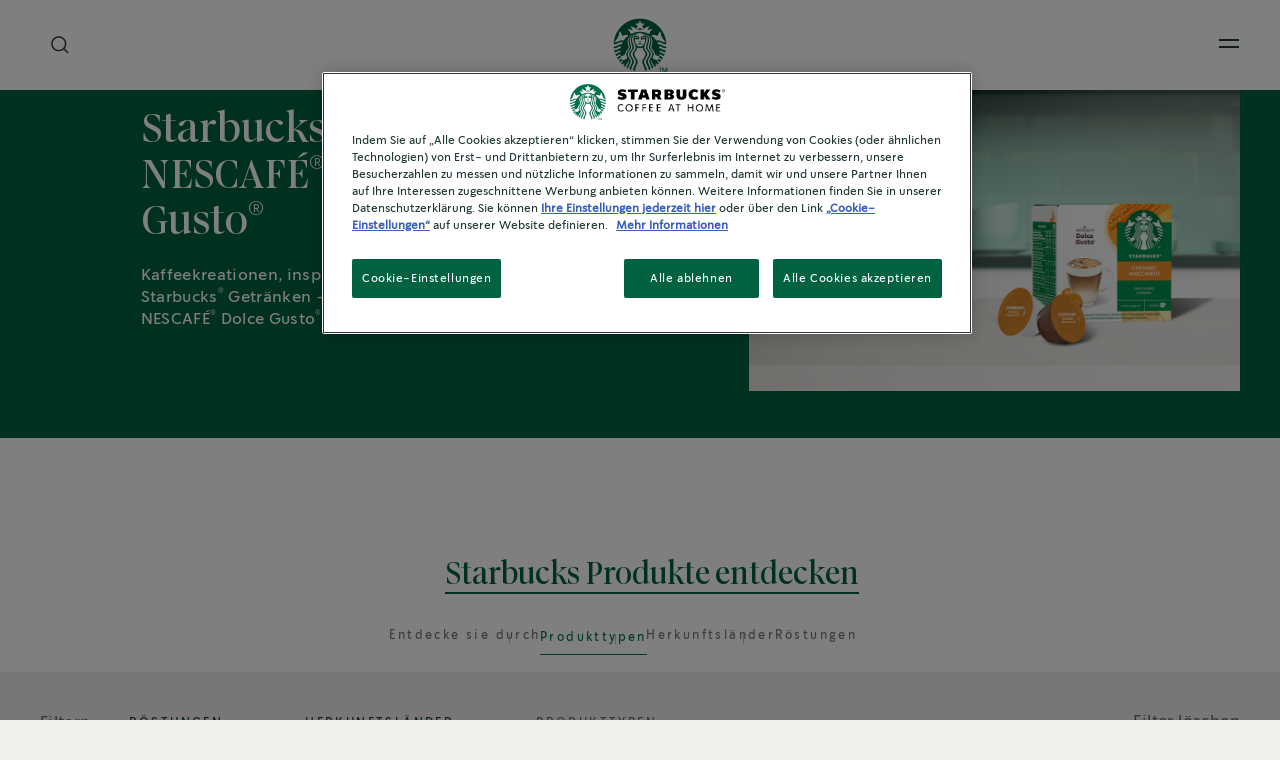

--- FILE ---
content_type: text/html; charset=UTF-8
request_url: https://www.starbucksathome.com/ch/de-ch/produkte/starbucks-nescafe-dolce-gusto
body_size: 32727
content:

<!DOCTYPE html>
<!-- 9fbef606107a605d69c0edbcd8029e5d-Starbucks-Starbucks -->
<html  lang="de-ch" dir="ltr" prefix="og: https://ogp.me/ns#"  class="de-ch product-overview-page sbx-productComparison searchRefreshEnabledPage new-localized-navigation">
  <head>
  <meta charset="utf-8" />
<script>var dataLayer_tags = {"event":"fireTags","siteInformation":{"zone":"EMENA","country":"Switzerland","business":"Beverages","brand":"Nestle","subBrand":"Starbucks","businessUnit":"Business Unit","language":"French","technology":"Drupal","conversionPageType":"Conversion Page Type","properties":"Brand","siteInformation":"Starbucks CH","siteType":"Site","digiPiID":"69991","websiteUrl":"https:\/\/www.starbucksathome.com\/ch","statusHttps":"200","propertyStatus":"live","goLiveDate":"05\/08\/2021","siteCategory":"Site Category","targetAudience":"B2C"},"pageInformation":{"pageCategory":"Product Formats","pageName":"Starbucks\u00ae by NESCAF\u00c9\u00ae Dolce Gusto\u00ae","pageSection":"Product Formats"},"userInformation":{"deviceType":"","gaClientID":""}};</script>
<script>window.dataLayer = window.dataLayer || []; window.dataLayer.push(dataLayer_tags);</script>
<link rel="alternate" hreflang="fr-ch" href="https://www.starbucksathome.com/ch/fr-ch/produits/starbucks-nescafe-dolce-gusto" />
<link rel="alternate" hreflang="de-ch" href="https://www.starbucksathome.com/ch/de-ch/produkte/starbucks-nescafe-dolce-gusto" />
<link rel="alternate" hreflang="x-default" href="https://www.starbucksathome.com/ch/de-ch/produkte/starbucks-nescafe-dolce-gusto" />
<meta name="ps-country" content="CH" />
<meta name="ps-language" content="fr-ch, de-ch" />
<meta name="ps-key" content="4046-5f24832d34b713002f72ec3a" />
<meta name="description" content="Entdecke Dolce Gusto Starbucks Kapseln für den perfekten Kaffeegenuss — zu Hause mit deiner NESCAFÉ® Dolce Gusto® Maschine zubereitet." />
<link rel="canonical" href="https://www.starbucksathome.com/ch/de-ch/produkte/starbucks-nescafe-dolce-gusto" />
<meta name="robots" content="index, follow" />
<meta name="MobileOptimized" content="width" />
<meta name="HandheldFriendly" content="true" />
<meta name="viewport" content="width=device-width, initial-scale=1.0" />
<script>var evidonCookie = getCookie("_evidon_consent_cookie");
    var oldEvidonCookie = getCookie("__ric");
    function getCookie(name) {
    var value = "; " + document.cookie;
    var parts = value.split("; " + name + "=");
    if (parts.length == 2) return parts.pop().split(";").shift();}
  </script>
<style>.async-hide { opacity: 0 !important}</style>
<script>(function(a,s,y,n,c,h,i,d,e){s.className+=' '+y;h.start=1*new Date;
  h.end=i=function(){s.className=s.className.replace(RegExp(' ?'+y),'')};
  (a[n]=a[n]||[]).hide=h;setTimeout(function(){i();h.end=null},c);h.timeout=c;
  })(window,document.documentElement,'async-hide','dataLayer',4000,
  {'GTM-WZV2Q62':true});
  </script>
<script>(function (optContainerId) {
    if (typeof evidonCookie === 'undefined') {
       if (typeof oldEvidonCookie === 'undefined') {
        return;
      }
    }
    var script = document.createElement('script');
    script.src = 'https://www.googleoptimize.com/optimize.js?id=' + optContainerId;
    script.async = true;
    document.getElementsByTagName('head')[0].appendChild(script)
    })('GTM-WZV2Q62')
  </script>
<script type="application/ld+json">{
    "@context": "https://schema.org",
    "@type": "CollectionPage",
    "name": "Starbucks\u00ae by NESCAF\u00c9\u00ae Dolce Gusto\u00ae",
    "description": "Kaffeekreationen, inspiriert von den beliebten Starbucks\u00ae Getr\u00e4nken \u2014 zu Hause mit deiner NESCAF\u00c9\u00ae Dolce Gusto\u00ae Maschine zubereitet.",
    "url": "https://www.starbucksathome.com/ch/ch/de-ch/produkte/starbucks-nescafe-dolce-gusto",
    "mainEntity": {
        "@type": "ItemList",
        "numberOfItems": 5,
        "itemListElement": [
            {
                "name": "Starbucks\u00ae White Mocha",
                "url": "https://www.starbucksathome.com/ch/de-ch/produkte/starbucks-white-mocha",
                "image": "https://www.starbucksathome.com/ch/sites/default/files/2024-01/SBX_WEB2.0_NDG_White-Mocha_8445290396860_DE_C1C1_1842by1542px_230726_1_1691131612247.png",
                "@type": "Product",
                "brand": {
                    "@type": "Brand",
                    "name": "Starbucks\u00ae At Home"
                }
            },
            {
                "name": "STARBUCKS\u00ae Madagascar Vanilla Macchiato",
                "url": "https://www.starbucksathome.com/ch/de-ch/produkte/vanilla-macchiato-dolce-gusto",
                "image": "https://www.starbucksathome.com/ch/sites/default/files/2024-01/SBX_WEB2.0_NDG_Vanilla_DE_7613287335159_C1C1_EMENA_230825_1693291725284.png",
                "@type": "Product",
                "brand": {
                    "@type": "Brand",
                    "name": "Starbucks\u00ae At Home"
                }
            },
            {
                "name": "STARBUCKS\u00ae Caff\u00e8 Latte",
                "url": "https://www.starbucksathome.com/ch/de-ch/produkte/caffe-latte-dolce-gusto",
                "image": "https://www.starbucksathome.com/ch/sites/default/files/2024-01/SBX_WEB2.0_NDG_Caffe-Latte_DE_7613039853214_C1C1_EMENA_230831_1_1693894034743.png",
                "@type": "Product",
                "brand": {
                    "@type": "Brand",
                    "name": "Starbucks\u00ae At Home"
                }
            },
            {
                "name": "Starbucks\u00ae House Blend",
                "url": "https://www.starbucksathome.com/ch/de-ch/produkte/house-blend-dolce-gusto",
                "image": "https://www.starbucksathome.com/ch/sites/default/files/2024-07/SBX_WEB2.0_NDG_House-Blend-Grande_7613036940832_C1C1_231002_1_1696320928397.png",
                "@type": "Product",
                "brand": {
                    "@type": "Brand",
                    "name": "Starbucks\u00ae At Home"
                }
            },
            {
                "name": "Starbucks\u00ae Caramel Macchiato",
                "url": "https://www.starbucksathome.com/ch/de-ch/produkte/caramel-macchiato-dolce-gusto",
                "image": "https://www.starbucksathome.com/ch/sites/default/files/2024-01/SBX_WEB2.0_NDG_House-Blend_44247270_DE_C1C1_1842by1542px_230807_1_1691716773494.png",
                "@type": "Product",
                "brand": {
                    "@type": "Brand",
                    "name": "Starbucks\u00ae At Home"
                }
            }
        ]
    }
}</script>

  
    <title>Café Starbucks® by NESCAFÉ® Dolce Gusto® | Starbucks® at Home</title>
    <script>
      window.site_base_url = "https://www.starbucksathome.com/ch/themes/custom/starbucks";
    </script>
              
        <link rel="stylesheet" media="all" href="/ch/sites/default/files/styles/css/css_1gmZMuORBQs9mYuapL8FzNvGY8tris45iIUIU6b7uFw.css?delta=0&amp;language=de-ch&amp;theme=starbucks&amp;include=eJx1zkEKwzAMRNELOdGRzFgWTqgcG8luSU7fEgpddTN83mqS4jopwSWwwv2kKu4o4oGbCR3NKnS_JGSfkeONRQ4x6E3dWp486NPLt0OHoRj65pRtduj6k3UefSbdfZMcXGC8RfQ9Yo7GrXaVIfTHgw9YmvxwKtoSdGH38Nzl5XTvWj8HVN7pelPi" as="style" onload="this.rel=&#039;stylesheet&#039;" />
<link rel="stylesheet" media="all" href="/ch/sites/default/files/styles/css/css_OlU0n9Dz8DZfmv5LMBRsH1GjbNciHEzLom89-icHBGs.css?delta=1&amp;language=de-ch&amp;theme=starbucks&amp;include=eJx1zkEKwzAMRNELOdGRzFgWTqgcG8luSU7fEgpddTN83mqS4jopwSWwwv2kKu4o4oGbCR3NKnS_JGSfkeONRQ4x6E3dWp486NPLt0OHoRj65pRtduj6k3UefSbdfZMcXGC8RfQ9Yo7GrXaVIfTHgw9YmvxwKtoSdGH38Nzl5XTvWj8HVN7pelPi" as="style" onload="this.rel=&#039;stylesheet&#039;" />

    <script type="application/json" data-drupal-selector="drupal-settings-json">{"path":{"baseUrl":"\/ch\/","pathPrefix":"de-ch\/","currentPath":"taxonomy\/term\/67","currentPathIsAdmin":false,"isFront":false,"currentLanguage":"de-ch"},"pluralDelimiter":"\u0003","suppressDeprecationErrors":true,"ajaxPageState":{"libraries":"[base64]","theme":"starbucks","theme_token":null},"ajaxTrustedUrl":{"\/ch\/de-ch\/produkte\/starbucks-nescafe-dolce-gusto":true},"gtag":{"tagId":"","consentMode":false,"otherIds":[],"events":[],"additionalConfigInfo":[]},"gtm":{"tagId":null,"settings":{"data_layer":"dataLayer","include_environment":false},"tagIds":["GTM-WZV2Q62"]},"ln_datalayer":{"data":{"module_name":"Lightnest Data Layer","module_version":"3.3.1"},"events":[]},"basePath":"modules\/custom\/vote_up_down","views":{"ajax_path":"\/ch\/de-ch\/views\/ajax","ajaxViews":{"views_dom_id:79a69588f29dd869c8e6fba50edf8f95bd99a294e20e1939f7b5646c68a66819":{"view_name":"product_overview_content","view_display_id":"block_2","view_args":"67","view_path":"\/taxonomy\/term\/67","view_base_path":"produits\/holiday","view_dom_id":"79a69588f29dd869c8e6fba50edf8f95bd99a294e20e1939f7b5646c68a66819","pager_element":0},"views_dom_id:48bb6e168b44d45ecfbc2ee3ab190edf2289b951e2475389b408e6ddb5f514dd":{"view_name":"search","view_display_id":"block_5","view_args":"","view_path":"\/taxonomy\/term\/67","view_base_path":null,"view_dom_id":"48bb6e168b44d45ecfbc2ee3ab190edf2289b951e2475389b408e6ddb5f514dd","pager_element":0},"views_dom_id:daff3193d928ed7fbda94b44b79a7c60b0c4b21c071e5404a4e26bdce244d282":{"view_name":"search","view_display_id":"block_4","view_args":"","view_path":"\/taxonomy\/term\/67","view_base_path":null,"view_dom_id":"daff3193d928ed7fbda94b44b79a7c60b0c4b21c071e5404a4e26bdce244d282","pager_element":0},"views_dom_id:c09c3a969088ea5752daecf4ebbbbf51f23f8e260baaffbe266ef5b018a15a7c":{"view_name":"search","view_display_id":"block_6","view_args":"","view_path":"\/taxonomy\/term\/67","view_base_path":null,"view_dom_id":"c09c3a969088ea5752daecf4ebbbbf51f23f8e260baaffbe266ef5b018a15a7c","pager_element":0},"views_dom_id:2a86a22ceab809a0437364e7b1374fc265c8a53b0740f81a23de869c8e1e6ba0":{"view_name":"search","view_display_id":"block_3","view_args":"","view_path":"\/taxonomy\/term\/67","view_base_path":null,"view_dom_id":"2a86a22ceab809a0437364e7b1374fc265c8a53b0740f81a23de869c8e1e6ba0","pager_element":0},"views_dom_id:d58a47dbc6a2ad3d3d5fa5b728e3662696cabaf432438ff9441978e0f7a65d0f":{"view_name":"search","view_display_id":"block_2","view_args":"","view_path":"\/taxonomy\/term\/67","view_base_path":null,"view_dom_id":"d58a47dbc6a2ad3d3d5fa5b728e3662696cabaf432438ff9441978e0f7a65d0f","pager_element":0},"views_dom_id:e694effaa7093c8f12703e981d5f3acca8b5426e18d118d5f4ff89ad107c391d":{"view_name":"search","view_display_id":"block_1","view_args":"","view_path":"\/taxonomy\/term\/67","view_base_path":null,"view_dom_id":"e694effaa7093c8f12703e981d5f3acca8b5426e18d118d5f4ff89ad107c391d","pager_element":0}}},"selected_products":[],"facets_views_ajax":{"product_formats_category":{"view_id":"product_overview_content","current_display_id":"block_2","view_base_path":"produits\/holiday","ajax_path":"\/ch\/de-ch\/views\/ajax"},"product_origin_":{"view_id":"product_overview_content","current_display_id":"block_2","view_base_path":"produits\/holiday","ajax_path":"\/ch\/de-ch\/views\/ajax"},"product_roast_category":{"view_id":"product_overview_content","current_display_id":"block_2","view_base_path":"produits\/holiday","ajax_path":"\/ch\/de-ch\/views\/ajax"}},"search_api_autocomplete":{"search":{"auto_submit":true,"min_length":3}},"ajax":[],"user":{"uid":0,"permissionsHash":"663473e701c6871fe11cd1562f7ec63a10172719fd70112792f8d2d86db747e5"}}</script>
<script src="/ch/sites/default/files/styles/js/js_sh_PWWDXegTFRJYWlMVWGupMyXMRPvblV3mwpPpcNcA.js?scope=header&amp;delta=0&amp;language=de-ch&amp;theme=starbucks&amp;include=[base64]"></script>
<script src="/ch/modules/contrib/google_tag/js/gtag.js?t9lxl0"></script>
<script src="/ch/modules/contrib/google_tag/js/gtm.js?t9lxl0"></script>
<script src="/ch/sites/default/files/styles/js/js_6qARHRwWXi4nUa9zBHLF_Xx3iQFDC8P8heIkLQTRJ_c.js?scope=header&amp;delta=3&amp;language=de-ch&amp;theme=starbucks&amp;include=[base64]"></script>

    <script> (function() {
  document.querySelectorAll('link[rel="preload"][as="style"]').forEach(link => {
    link.addEventListener('load', () => {
      link.rel = 'stylesheet';
    });
  });
})();</script>

      <link rel="preload" as="font" href="https://www.starbucksathome.com/ch/themes/custom/starbucks/UI/build/fonts/11f4tg_.woff2" type="font/woff2" crossorigin="anonymous">
      <link rel="preload" as="font" href="https://www.starbucksathome.com/ch/themes/custom/starbucks/UI/build/fonts/22OJvk4.woff2" type="font/woff2" crossorigin="anonymous">
      <link rel="preload" as="font" href="https://www.starbucksathome.com/ch/themes/custom/starbucks/UI/build/fonts/3rh3XrM.woff2" type="font/woff2" crossorigin="anonymous">

            

    <style>.section-header-main{display:-webkit-box;display:-ms-flexbox;display:flex;-webkit-box-align:center;-ms-flex-align:center;align-items:center;position:relative;margin:1.875rem 0}@media print,screen and (min-width:48em){.section-header-main{margin:40px 0}}.section-header-main ul{width:50%}.section-header-main ul li{display:inline-block;margin-right:15px;font-size:16px;line-height:19px;letter-spacing:.025em;}@media screen and (min-width:90em){.section-header-main ul li{font-size:1.111vw;line-height:1.319vw}}@media screen and (min-width:137.5em){.section-header-main ul li{font-size:24.442px;line-height:29px}}.section-header-main ul li:last-of-type{margin:0}.section-header-main #headermenu{width:2.25rem;height:1.4375rem;position:relative;bottom:.625rem;margin-top:23px;-webkit-transform:rotate(0);transform:rotate(0);-webkit-transition:.5s ease-in-out;transition:.5s ease-in-out;cursor:pointer}.section-header-main .menu-icon__hamburger{-webkit-align-self:center;-ms-flex-item-align:center;align-self:center;display:inline-block;margin:0 .0625rem 0 0}.section-header-main .menu-icon__hamburger span{display:block;height:.1875rem;width:70%;border-radius:.5625rem;opacity:1;left:0;-webkit-transform:rotate(0);transform:rotate(0);-webkit-transition:.5s ease-in-out;transition:.5s ease-in-out;margin-bottom:.375rem}.section-header-main img{display:inline-block;height:50px;width:50px;position:absolute;left:50%;-webkit-transform:translateX(-50%);transform:translateX(-50%);background-image:url(/logo/logo1.png);background-repeat:no-repeat;background-size:50px 50px}@media screen and (min-width:137.5em){.section-header-main img{height:70px;width:70px;background-size:69px 69px}}.section-header-main ul.search{display:inline-block;width:50%;position:absolute;right:0;text-align:right;top:10px}.section-header-main ul.search li.search-label{display:inline-block;margin-left:auto;margin-right:0;font-size:16px;line-height:19px;letter-spacing:.025em;}@media screen and (min-width:93.75em){.section-header-main ul.search li.search-label{font-size:1.111vw;line-height:1.319vw}}.section-header-main ul.search li.search-label span{display:inline-block;margin-left:1.5625rem}</style>
       <style>
      .async-hide{  opacity: 1 !important;}
    </style>
         <script>
    (function () {
      try {
        if (top === self || top.location.hostname === self.location.hostname) {
          return;
        }
      }
      catch (e) {
        return;
      }

      var css = document.createElement('link');
      css.rel = 'stylesheet';
      css.type = 'text/css';
      css.id = 'seckit-clickjacking-no-body';
      css.href = '/ch/modules/contrib/seckit/css/seckit.no_body.css';
      document.head.appendChild(css);
    })();
    </script>

    <!-- stop SecKit protection -->
    <noscript>
    <link type="text/css" rel="stylesheet" id="seckit-clickjacking-noscript-tag" media="all" href="/ch/modules/contrib/seckit/css/seckit.noscript_tag.css" />
    <div id="seckit-noscript-tag">
      Sorry, you need to enable JavaScript to visit this website.
    </div>
    </noscript></head>

    <body class="de-ch product-overview-page sbx-productComparison searchRefreshEnabledPage new-localized-navigation">
                              <noscript><iframe src="https://www.googletagmanager.com/ns.html?id=GTM-WZV2Q62"
                  height="0" width="0" style="display:none;visibility:hidden"></iframe></noscript>

          <div class="dialog-off-canvas-main-canvas" data-off-canvas-main-canvas>
    
  

<div data-drupal-messages-fallback class="hidden"></div>	<nav class="navigation">
		<section class="grid-container sbx-header is-top center-aligned dark-theme no-margin no-padding use-secondary-logo sbx-header-new-global-nav-menus    refreshSearchHeader   easyNavigationSetup ">
						
			<div class='sbx-header-dark-overlay show-for-xlarge'></div>
			<div class='sbx-header-light-overlay js-header-light-overlay show-for-xlarge'></div>
			<div class="maxwidth-wrapper">
				<div class="grid-x">
					<div class="cell small-12 sbx-header-main">
											<ul class="show-for-xlarge sbx-header-main-menu  four-menu-items  ">
															<li class="shop">
									<a href="/ch/de-ch/produkte"  role="button" data-id="shop" class="sbx-btn text-link shop " >Entdecke die Produkte</a>
																			<div class="sbx-header-sub-menu shop  hasPromoCarousel ">
											<div class="sbx-header-sub-menu-wrapper">
												<ul class="sbx-header-sub-menu-list shop  " data-id="shop" >
																											<li class="cell small-12   ">
															<a href="/ch/de-ch/produkte" class=" shop-submenu-0  hasL3Sibling " target="_parent">
																																<div class="img js-hover-load " data-img-src="https://www.starbucksathome.com/ch/sites/default/files/styles/recipe_recommendation/public/menu_icons/SBUX_Website_WB_longShadow_BlondeEspresso_0.png?itok=OyjE7Fgu"  data-img-alt="Kaffees für zu Hause"></div>
																																<div class="description">
																																			<span class="title " >Kaffees für zu Hause</span>
																																																		</div>
															</a>
																																															<div class="level3 hide navLevel   link-style  ">
  <div class="level3ItemsBlock">
    <ul class="level3Items ">
              <li class="redirect-link newNavItemWidth  recipe-style-large       ">
           
            <a href="/ch/de-ch/produkte" class="    capsText "  target="_parent"  title="Alle Kaffees">Alle Kaffees</a>
                  </li>
              <li class="expandable-link newNavItemWidth  recipe-style-large   default      ">
                      <a role="button" tabindex="0" class="capsText  default ">
              <span class="title option-title">
                Format
              </span>
            </a>
                                        <div class="level4 navLevel  coffee-format-wrapper    image_link  hide-scrollbars">
  <ul class="level4Items  coffee-format ">
          <li class="image_link_item newNavItemWidth   ">
                    <a href="https://www.starbucksathome.com/ch/de-ch/produkte/kaffeebohnen"  target="_parent"  title="Ganze Kaffeebohnen" class="">
              <div class="img">
                <img data-src="https://www.starbucksathome.com/ch/sites/default/files/2021-01/SBUX%20Icons_Outlines_Whole%20Bean.svg" class="lazyload" alt="Ganze Kaffeebohnen"/>
              </div>
              <div class="description">
                <span class="image-title body2">Ganze Kaffeebohnen</span>
              </div>
            </a>
              </li>
          <li class="image_link_item newNavItemWidth   ">
                    <a href="https://www.starbucksathome.com/ch/de-ch/produkte/loslichen-kaffeegetranke"  target="_parent"  title="Starbucks® Premium Instant Getränke" class="">
              <div class="img">
                <img data-src="https://www.starbucksathome.com/ch/sites/default/files/2021-01/SBUX%20Icons_Outlines_Premium%20Instant%20Coffee.svg" class="lazyload" alt="Starbucks® Premium Instant Getränke"/>
              </div>
              <div class="description">
                <span class="image-title body2">Starbucks<sup>®</sup> Premium Instant Getränke</span>
              </div>
            </a>
              </li>
          <li class="image_link_item newNavItemWidth   ">
                    <a href="https://www.starbucksathome.com/ch/de-ch/produkte/starbucks-nescafe-dolce-gusto"  target="_parent"  title="Starbucks® by NESCAFÉ® Dolce Gusto®" class="">
              <div class="img">
                <img data-src="https://www.starbucksathome.com/ch/sites/default/files/2021-03/SBUX%20Icon%20Creation_Wave%201_Shapes_V2_Nescafe%20Dolce%20Gusto%20Pod_3.svg" class="lazyload" alt="Starbucks® by NESCAFÉ® Dolce Gusto®"/>
              </div>
              <div class="description">
                <span class="image-title body2">Starbucks<sup>®</sup> by NESCAFÉ<sup>®</sup> Dolce Gusto<sup>®</sup></span>
              </div>
            </a>
              </li>
          <li class="image_link_item newNavItemWidth   ">
                    <a href="https://www.starbucksathome.com/ch/de-ch/produkte/starbucks-nespresso"  target="_parent"  title="Starbucks® by Nespresso®" class="">
              <div class="img">
                <img data-src="https://www.starbucksathome.com/ch/sites/default/files/2021-01/SBUX%20Icons_Outlines_Starbucks%20by%20Nespresso.svg" class="lazyload" alt="Starbucks® by Nespresso®"/>
              </div>
              <div class="description">
                <span class="image-title body2">Starbucks<sup>®</sup> by Nespresso<sup>®</sup></span>
              </div>
            </a>
              </li>
      </ul>
</div>                              </li>
              <li class="expandable-link newNavItemWidth  recipe-style-large       ">
                      <a role="button" tabindex="0" class="capsText ">
              <span class="title option-title">
                Röstprofile
              </span>
            </a>
                                        <div class="level4 navLevel  roast-type-wrapper    image_link  hide-scrollbars">
  <ul class="level4Items  roast-type ">
          <li class="info-block newNavItemWidth   hide-for-small show-for-xlarge-only  ">
                  <div class="info-block-holder ">
            <span class="title option-title subheader2">
              Finde deine Röstung
            </span>
            <p class="body2 description">Lerne mehr über unsere Röstungen und finde die für dich perfekte Röstung.</p>
            <a href="/ch/de-ch/kampagne/rostprofile" title="Entdecke"  target = "_parent" > Entdecke </a>
          </div>
                </li>
          <li class="image_link_item newNavItemWidth   ">
                    <a href="https://www.starbucksathome.com/ch/de-ch/produkte/dark-roast"  target="_parent"  title="Dark Roast" class="">
              <div class="img">
                <img data-src="https://www.starbucksathome.com/ch/sites/default/files/2021-02/SBUX%20Icon%20Creation_Wave%201_Shapes_V2_Dark%20Roast.svg" class="lazyload" alt="Dark Roast"/>
              </div>
              <div class="description">
                <span class="image-title body2">Dark Roast</span>
              </div>
            </a>
              </li>
          <li class="image_link_item newNavItemWidth   ">
                    <a href="https://www.starbucksathome.com/ch/de-ch/produkte/medium-roast"  target="_parent"  title="Medium Roast" class="">
              <div class="img">
                <img data-src="https://www.starbucksathome.com/ch/sites/default/files/2021-02/SBUX%20Icon%20Creation_Wave%201_Shapes_V2_Medium%20Roast_0.svg" class="lazyload" alt="Medium Roast"/>
              </div>
              <div class="description">
                <span class="image-title body2">Medium Roast</span>
              </div>
            </a>
              </li>
          <li class="image_link_item newNavItemWidth   ">
                    <a href="https://www.starbucksathome.com/ch/de-ch/produkte/blonde-roast"  target="_parent"  title="Starbucks® Blonde Roast" class="">
              <div class="img">
                <img data-src="https://www.starbucksathome.com/ch/sites/default/files/2021-02/SBUX%20Icon%20Creation_Wave%201_Shapes_V2_Blonde%20Roast_1.svg" class="lazyload" alt="Starbucks® Blonde Roast"/>
              </div>
              <div class="description">
                <span class="image-title body2">Starbucks<sup>®</sup> Blonde Roast</span>
              </div>
            </a>
              </li>
          <li class="info-block newNavItemWidth  hide-for-xlarge   ">
                  <div class="info-block-holder ">
            <span class="title option-title subheader2">
              Finde deine Röstung
            </span>
            <p class="body2 description">Lerne mehr über unsere Röstungen und finde die für dich perfekte Röstung.</p>
            <a href="/ch/de-ch/kampagne/rostprofile" title="Entdecke"  target = "_parent" > Entdecke </a>
          </div>
                </li>
      </ul>
</div>                              </li>
              <li class="expandable-link newNavItemWidth  recipe-style-large       ">
                      <a role="button" tabindex="0" class="capsText ">
              <span class="title option-title">
                Herkunft
              </span>
            </a>
                                        <div class="level4 navLevel  coffee-origin-wrapper    image_link  hide-scrollbars">
  <ul class="level4Items  coffee-origin ">
          <li class="image_link_item newNavItemWidth   ">
                    <a href="https://www.starbucksathome.com/ch/de-ch/produkte/latin-america"  target="_parent"  title="Kaffee aus Lateinamerika" class="">
              <div class="img">
                <img data-src="https://www.starbucksathome.com/ch/sites/default/files/2021-01/SBUX%20Icons_Outlines_Latina%20America_0.svg" class="lazyload" alt="Kaffee aus Lateinamerika"/>
              </div>
              <div class="description">
                <span class="image-title body2">Kaffee aus Lateinamerika</span>
              </div>
            </a>
              </li>
      </ul>
</div>                              </li>
        
    </ul>
  </div>
  
</div>
																													</li>
																									</ul>
																																						<div class="promo_carousel_nav">
  <div class="promo-carousel-wrapper">
    <div class="promo-carousel-holder sbx-slick">
              <div class="promoSlide ">
          <div class="promoSlideHolder  showGradient ">
            <div class="image-holder">
              <picture>
                <source media="(min-width: 1440px)" data-srcset='https://www.starbucksathome.com/ch/sites/default/files/styles/promo_carousel_xlarge/public/2025-02/Ristretto%20Activation%20-%20Navigation%20-%20Feature%20Highlight-%20DESKTOP_960x560.jpg?h=bbb2c827&amp;itok=Gk0eqxhQ'>
                <source media="(min-width: 1024px)" data-srcset='https://www.starbucksathome.com/ch/sites/default/files/styles/promo_carousel_large/public/2025-02/Ristretto%20Activation%20-%20Navigation%20-%20Feature%20Highlight%20-%20MOBILE_928x382.jpg?h=c20c7819&amp;itok=gkrvEXyX'>
                <source media="(min-width: 768px)" data-srcset='https://www.starbucksathome.com/ch/sites/default/files/styles/promo_carousel_medium/public/2025-02/Ristretto%20Activation%20-%20Navigation%20-%20Feature%20Highlight%20-%20MOBILE_928x382.jpg?h=c20c7819&amp;itok=wB7-uLUA'>
                <source media="(min-width: 0px)" data-srcset='https://www.starbucksathome.com/ch/sites/default/files/styles/promo_carousel_small/public/2025-02/Ristretto%20Activation%20-%20Navigation%20-%20Feature%20Highlight%20-%20MOBILE_928x382.jpg?h=c20c7819&amp;itok=-YdispSH'>
                <img class="lazyload" src="[data-uri]" data-src="[data-uri]" alt="Erlebe die vollmundige Intensität eines Ristretto Shots"/>
              </picture>
            </div>
            <div class="text-holder">
              <div class="title h5 show-for-medium">
                                  Erlebe die vollmundige Intensität eines Ristretto Shots
                              </div>
              <div class="title heading6 show-for-small-only">
                                  Erlebe die vollmundige Intensität eines Ristretto Shots
                              </div>
                              <a href="/ch/de-ch/ristretto" class="redirect" title="Mehr erfahren"  target= "_parent"  >Mehr erfahren</a>
                              
            </div>
          </div>
        </div>
              <div class="promoSlide ">
          <div class="promoSlideHolder  showGradient ">
            <div class="image-holder">
              <picture>
                <source media="(min-width: 1440px)" data-srcset='https://www.starbucksathome.com/ch/sites/default/files/styles/promo_carousel_xlarge/public/2024-09/CH_ch_SBX_SPI_ECOM_Visuals-Adaptation_Part-2_HeaderMenu_240826_1.jpg?h=bbb2c827&amp;itok=tXdRtgWV'>
                <source media="(min-width: 1024px)" data-srcset='https://www.starbucksathome.com/ch/sites/default/files/styles/promo_carousel_large/public/2024-09/CH_ch_SBX_SPI_ECOM_Visuals-Adaptation_Part-2_HeaderMenu_240826_1.jpg?h=bbb2c827&amp;itok=G4PZ7Q_n'>
                <source media="(min-width: 768px)" data-srcset='https://www.starbucksathome.com/ch/sites/default/files/styles/promo_carousel_medium/public/2024-09/CH_ch_SBX_SPI_ECOM_Visuals-Adaptation_Part-2_HeaderMenu_240826_1.jpg?h=bbb2c827&amp;itok=xFtv26s2'>
                <source media="(min-width: 0px)" data-srcset='https://www.starbucksathome.com/ch/sites/default/files/styles/promo_carousel_small/public/2024-09/CH_ch_SBX_SPI_ECOM_Visuals-Adaptation_Part-2_HeaderMenu_240826_1.jpg?h=bbb2c827&amp;itok=8qVufuQw'>
                <img class="lazyload" src="[data-uri]" data-src="[data-uri]" alt="Ein perfekter Match für deinen perfekten Moment"/>
              </picture>
            </div>
            <div class="text-holder">
              <div class="title h5 show-for-medium">
                                  Ein perfekter Match für deinen perfekten Moment
                              </div>
              <div class="title heading6 show-for-small-only">
                                  Ein perfekter Match für deinen perfekten Moment
                              </div>
                              <a href="/ch/de-ch/premium-instant-getranke" class="redirect" title="Finde deinen heute"  target= "_parent"  >Finde deinen heute</a>
                              
            </div>
          </div>
        </div>
              <div class="promoSlide ">
          <div class="promoSlideHolder  showGradient ">
            <div class="image-holder">
              <picture>
                <source media="(min-width: 1440px)" data-srcset='https://www.starbucksathome.com/ch/sites/default/files/styles/promo_carousel_xlarge/public/2024-03/CH_en_SBX_NESP_TQ_Navigation_Desktop_960x560px_240326_1_1711623318511.jpg?h=bbb2c827&amp;itok=doHZ-A5h'>
                <source media="(min-width: 1024px)" data-srcset='https://www.starbucksathome.com/ch/sites/default/files/styles/promo_carousel_large/public/2024-03/CH_en_SBX_NESP_TQ_Navigation_Tablet_928x382px_240326_1_1711623318511.jpg?h=c20c7819&amp;itok=EiSJYueM'>
                <source media="(min-width: 768px)" data-srcset='https://www.starbucksathome.com/ch/sites/default/files/styles/promo_carousel_medium/public/2024-03/CH_en_SBX_NESP_TQ_Navigation_Tablet_928x382px_240326_1_1711623318511.jpg?h=c20c7819&amp;itok=RvBHZvmE'>
                <source media="(min-width: 0px)" data-srcset='https://www.starbucksathome.com/ch/sites/default/files/styles/promo_carousel_small/public/2024-03/CH_en_SBX_NESP_TQ_Navigation_Tablet_928x382px_240326_1_1711623318511.jpg?h=c20c7819&amp;itok=a57-PJwn'>
                <img class="lazyload" src="[data-uri]" data-src="[data-uri]" alt="It&#039;s more than coffee, it&#039;s Starbucks&lt;sup&gt;®&lt;/sup&gt; by Nespresso&lt;sup&gt;®&lt;/sup&gt;"/>
              </picture>
            </div>
            <div class="text-holder">
              <div class="title h5 show-for-medium">
                                  It's more than coffee, it's Starbucks<sup>®</sup> by Nespresso<sup>®</sup>
                              </div>
              <div class="title heading6 show-for-small-only">
                                  It's more than coffee, it's Starbucks<sup>®</sup> by Nespresso<sup>®</sup>
                              </div>
                              <a href="/ch/de-ch/starbucks-by-nespresso-kaffee" class="redirect" title="Jetzt entdecken"  target= "_parent"  >Jetzt entdecken</a>
                              
            </div>
          </div>
        </div>
              <div class="promoSlide ">
          <div class="promoSlideHolder  showGradient ">
            <div class="image-holder">
              <picture>
                <source media="(min-width: 1440px)" data-srcset='https://www.starbucksathome.com/ch/sites/default/files/styles/promo_carousel_xlarge/public/2024-12/GR_gr_SBX_NESP_FLAV_ECOM_Homepage_Teaser_2880by1440px_240105_1.jpg?h=3c06853f&amp;itok=fsc7VQVG'>
                <source media="(min-width: 1024px)" data-srcset='https://www.starbucksathome.com/ch/sites/default/files/styles/promo_carousel_large/public/2024-12/GR_gr_SBX_NESP_FLAV_ECOM_Homepage_Teaser_2880by1440px_240105_1.jpg?h=3c06853f&amp;itok=_6NKEa-I'>
                <source media="(min-width: 768px)" data-srcset='https://www.starbucksathome.com/ch/sites/default/files/styles/promo_carousel_medium/public/2024-12/GR_gr_SBX_NESP_FLAV_ECOM_Homepage_Teaser_2880by1440px_240105_1.jpg?h=3c06853f&amp;itok=neQ-Gpt4'>
                <source media="(min-width: 0px)" data-srcset='https://www.starbucksathome.com/ch/sites/default/files/styles/promo_carousel_small/public/2024-12/GR_gr_SBX_NESP_FLAV_ECOM_Homepage_Teaser_2880by1440px_240105_1.jpg?h=3c06853f&amp;itok=_7ZsBQXv'>
                <img class="lazyload" src="[data-uri]" data-src="[data-uri]" alt="Geniesse unsere neuen flavoured Coffees"/>
              </picture>
            </div>
            <div class="text-holder">
              <div class="title h5 show-for-medium">
                                  Geniesse unsere neuen flavoured Coffees
                              </div>
              <div class="title heading6 show-for-small-only">
                                  Geniesse unsere neuen flavoured Coffees
                              </div>
                              <a href="/ch/de-ch/kampagne/nespresso-flavoured-coffee" class="redirect" title="Mehr erfahren"  target= "_parent"  >Mehr erfahren</a>
                              
            </div>
          </div>
        </div>
          </div>
    <div class="slick-controls-block" >
        <div class="generic-slick-dots sbx-slick-dots-controls animate-enter-fade animate-delay-5"></div>
    </div>
  </div>
</div>																							</div>
										</div>
																	</li>
															<li class="recipes">
									<a href="/ch/de-ch/rezepte"  role="button" data-id="recipes" class="sbx-btn text-link recipes " >Zu Hause zubereiten</a>
																			<div class="sbx-header-sub-menu recipes ">
											<div class="sbx-header-sub-menu-wrapper">
												<ul class="sbx-header-sub-menu-list recipes  " data-id="recipes" >
																											<li class="cell small-12   ">
															<a href="/ch/de-ch/rezepte" class=" recipes-submenu-0  hasL3Sibling " target="_parent">
																																<div class="img js-hover-load " data-img-src="https://www.starbucksathome.com/ch/sites/default/files/styles/recipe_recommendation/public/menu_icons/11_LATTE_MACCHIATO_1.png?itok=qJnKGrJo"  data-img-alt="Rezepte entdecken"></div>
																																<div class="description">
																																			<span class="title " >Rezepte entdecken</span>
																																																		</div>
															</a>
																																															<div class="level3 hide navLevel   image_link   recipe-style ">
  <div class="level3ItemsBlock">
    <ul class="level3Items ">
              <li class="image_link_item newNavItemWidth  recipe-style-large      recipe-style   ">
                      <a href="/ch/de-ch/rezepte/rezepte-heisse-kaffeegetranke"  target="_parent"  title="Heisse Getränke" class="">
              <div class="img">
                <img data-src="https://www.starbucksathome.com/ch/sites/default/files/menu_icons/STARBUCKS-SBU-NAVIGATION_2023-WEBSITE_SUBCATEGORY%20ICON_MAKE%20IT%20AT%20HOME_HOT_GREEN-195x125.svg" class="lazyload" alt="Heisse Getränke"/>
              </div>
              <span class="image-title body2">Heisse Getränke</span>
            </a>
                  </li>
              <li class="image_link_item newNavItemWidth  recipe-style-large      recipe-style   ">
                      <a href="/ch/de-ch/rezepte/kalte-kaffeerezepte"  target="_parent"  title="Eiskaffee " class="">
              <div class="img">
                <img data-src="https://www.starbucksathome.com/ch/sites/default/files/menu_icons/STARBUCKS-SBU-NAVIGATION_2023-WEBSITE_SUBCATEGORY%20ICON_MAKE%20IT%20AT%20HOME_COLD_GREEN-195x125.svg" class="lazyload" alt="Eiskaffee "/>
              </div>
              <span class="image-title body2">Eiskaffee </span>
            </a>
                  </li>
              <li class="image_link_item newNavItemWidth  recipe-style-large      recipe-style   ">
                      <a href="/ch/de-ch/rezepte/espresso-rezepte"  target="_parent"  title="Espresso" class="">
              <div class="img">
                <img data-src="https://www.starbucksathome.com/ch/sites/default/files/menu_icons/STARBUCKS-SBU-NAVIGATION_2023-WEBSITE_SUBCATEGORY%20ICON_MAKE%20IT%20AT%20HOME_ESPRESSO%20BASED_GREEN-195x125.svg" class="lazyload" alt="Espresso"/>
              </div>
              <span class="image-title body2">Espresso</span>
            </a>
                  </li>
              <li class="image_link_item newNavItemWidth  recipe-style-large      recipe-style   ">
                      <a href="/ch/de-ch/rezepte/inspiriert-vom-coffee-shop"  target="_parent"  title="Vom Coffeeshop" class="">
              <div class="img">
                <img data-src="https://www.starbucksathome.com/ch/sites/default/files/menu_icons/STARBUCKS-SBU-NAVIGATION_2023-WEBSITE_SUBCATEGORY%20ICON_MAKE%20IT%20AT%20HOME_CAFE%20INSPIRED_GREEN-195x125.svg" class="lazyload" alt="Vom Coffeeshop"/>
              </div>
              <span class="image-title body2">Vom Coffeeshop</span>
            </a>
                  </li>
              <li class="redirect-link newNavItemWidth  recipe-style-large      recipe-style   explore_link  ">
           
            <a href="/ch/de-ch/rezepte" class="    explore_link_item body2 "  target="_parent"  title="Mehr entdecken">Mehr entdecken</a>
                  </li>
        
    </ul>
  </div>
  
</div>
																													</li>
																											<li class="cell small-12   ">
															<a href="/ch/de-ch/brewing-guide" class=" recipes-submenu-1 " target="_parent">
																																<div class="img js-hover-load " data-img-src="https://www.starbucksathome.com/ch/sites/default/files/styles/recipe_recommendation/public/menu_icons/Cold%20Brew_Photo%20Icon.png?itok=GShHqXRv"  data-img-alt="Anleitung zum Aufbrühen von Kaffee und Tipps"></div>
																																<div class="description">
																																			<span class="title " >Anleitung zum Aufbrühen von Kaffee und Tipps</span>
																																																				<span class="desc">Hast du dich schon einmal gefragt, wie man den perfekten...</span>
																																	</div>
															</a>
																													</li>
																											<li class="cell small-12   ">
															<a href="/ch/de-ch/iced-coffee" class=" recipes-submenu-2 " target="_parent">
																																<div class="img js-hover-load " data-img-src="https://www.starbucksathome.com/ch/sites/default/files/styles/recipe_recommendation/public/menu_icons/STARBUCKS-SBU-SBUX_Nespresso%20Flavours_2023-Website_Recipes-Still_IcedCappuccino_LS-1842x1542.png?itok=H8c4NCsC"  data-img-alt="Iced Coffee Zuhause"></div>
																																<div class="description">
																																			<span class="title " >Iced Coffee Zuhause</span>
																																																				<span class="desc">Bereite dir deinen eigenen erfrischend leckeren Treat zu.</span>
																																	</div>
															</a>
																													</li>
																									</ul>
																							</div>
										</div>
																	</li>
															<li class="story">
									<a href="/ch/de-ch/geschichte"  role="button" data-id="story" class="sbx-btn text-link story " >Mehr erfahren</a>
																			<div class="sbx-header-sub-menu story  hasPromoCarousel ">
											<div class="sbx-header-sub-menu-wrapper">
												<ul class="sbx-header-sub-menu-list story  " data-id="story" >
																											<li class="cell small-12    full-width-submenu ">
															<a href="/ch/de-ch/geschichte" class=" full-width-submenu story-submenu-0 " target="_parent">
																																<div class="description">
																																			<span class="title " >Alle Artikel anzeigen</span>
																																																		</div>
															</a>
																													</li>
																											<li class="cell small-12    full-width-submenu ">
															<a href="/ch/de-ch/geschichte/uber-uns" class=" full-width-submenu story-submenu-1 " target="_parent">
																																<div class="description">
																																			<span class="title " >Über uns</span>
																																																				<span class="desc">Entdecke was Starbucks<sup>®</sup> so besonders macht -...</span>
																																	</div>
															</a>
																													</li>
																											<li class="cell small-12    full-width-submenu ">
															<a href="/ch/de-ch/geschichte/woher-kommt-der-kaffee" class=" full-width-submenu story-submenu-2 " target="_parent">
																																<div class="description">
																																			<span class="title " >Woher kommt der Kaffee?</span>
																																																				<span class="desc">Die Herkunft eines Kaffees beeinflusst seinen Geschmack...</span>
																																	</div>
															</a>
																													</li>
																											<li class="cell small-12    full-width-submenu ">
															<a href="/ch/de-ch/geschichte/kaffee-verkostung" class=" full-width-submenu story-submenu-3 " target="_parent">
																																<div class="description">
																																			<span class="title " >Wie man seinen Kaffee verkostet</span>
																																																				<span class="desc">Es ist eine Kunst, zu Entschleunigen und den Kaffee...</span>
																																	</div>
															</a>
																													</li>
																									</ul>
																																						<div class="promo_carousel_nav">
  <div class="promo-carousel-wrapper">
    <div class="promo-carousel-holder sbx-slick">
              <div class="promoSlide ">
          <div class="promoSlideHolder  showGradient ">
            <div class="image-holder">
              <picture>
                <source media="(min-width: 1440px)" data-srcset='https://www.starbucksathome.com/ch/sites/default/files/styles/promo_carousel_xlarge/public/2023-10/STARBUCKS-SBU-NAVIGATION_2023-WEBSITE_FEATURE%20MODULE_DESKTOP_LEARN%20ABOUT%20COFFEE-480x280_1.png?h=e803771a&amp;itok=_D8jjens'>
                <source media="(min-width: 1024px)" data-srcset='https://www.starbucksathome.com/ch/sites/default/files/styles/promo_carousel_large/public/2023-10/STARBUCKS-SBU-NAVIGATION_2023-WEBSITE_FEATURE%20MODULE_TABLET_LEARN%20ABOUT%20COFFEE-464x191_1.png?h=8859a50d&amp;itok=j4hsbd6y'>
                <source media="(min-width: 768px)" data-srcset='https://www.starbucksathome.com/ch/sites/default/files/styles/promo_carousel_medium/public/2023-10/STARBUCKS-SBU-NAVIGATION_2023-WEBSITE_FEATURE%20MODULE_TABLET_LEARN%20ABOUT%20COFFEE-464x191_1.png?h=8859a50d&amp;itok=f1kRP_TN'>
                <source media="(min-width: 0px)" data-srcset='https://www.starbucksathome.com/ch/sites/default/files/styles/promo_carousel_small/public/2023-10/STARBUCKS-SBU-NAVIGATION_2023-WEBSITE_FEATURE%20MODULE_TABLET_LEARN%20ABOUT%20COFFEE-464x191_1.png?h=8859a50d&amp;itok=Jig40XNH'>
                <img class="lazyload" src="[data-uri]" data-src="[data-uri]" alt="Über uns"/>
              </picture>
            </div>
            <div class="text-holder">
              <div class="title h5 show-for-medium">
                                  Über uns
                              </div>
              <div class="title heading6 show-for-small-only">
                                  Über uns
                              </div>
                              <a href="/ch/de-ch/geschichte/uber-uns" class="redirect" title="Lese die Geschichte"  target= "_parent"  >Lese die Geschichte</a>
                              
            </div>
          </div>
        </div>
          </div>
    <div class="slick-controls-block" >
        <div class="generic-slick-dots sbx-slick-dots-controls animate-enter-fade animate-delay-5"></div>
    </div>
  </div>
</div>																							</div>
										</div>
																	</li>
															<li class="recycling">
									<a href="/ch/de-ch/kampagne/recyceln"  role="button" data-id="recycling" class="sbx-btn text-link recycling  no-sub-menu " >Recycling</a>
																	</li>
													</ul>


						<div class="logo  refreshSearchLogo ">
							<a class="logo-link" href="https://www.starbucksathome.com/ch/de-ch"  title="" >
								<img src="https://www.starbucksathome.com/ch/sites/default/files/2021-03/logo_global_new.svg" alt="Starbucks® at Home" class="primary-logo">
																	<img src="https://www.starbucksathome.com/ch/sites/default/files/2021-03/logo_global_new.svg" alt="Starbucks® at Home" class="secondary-logo ">
															</a>
						</div>
																										<!--Global Desktop Buy Now Header Button Starts !-->
								<div class="searchRefreshBuyWrapper hide-for-small show-for-xlarge-only ">
																	</div>
								<!--Global Desktop Buy Now Header Button ENDS !-->
														<ul class="search  refreshSearchWrapper ">
								<li class="search-label hide-for-small-only js-search    refresh-search-label ">

																			<div class="refresh-search-logo-wrapper">
																			<span role="button" tabindex="0" aria-label="Suchen"></span>
																			</div>
									
																		<a href="#" class="search-label show-for-xlarge" title=Suchen>Suchen
									</a>
																	</li>
								<li role="button" tabindex="0" aria-label="Suchen" class="search-label show-for-small-only hide-for-medium js-search   refresh-search-label-mobile ">
									<span></span>
								</li>
							</ul>
							
																					<div class="show-for-xlarge lang-select-icon" role="button" tabindex="0" aria-label="Language Selector">
															</div>
																			<a tabindex="0" class="toggle toggle-menu menu-icon__hamburger white hide-for-xlarge" data-aria-label-open-menu="Open Main Menu" data-aria-label-close-menu="Close Main Menu" id="headermenu" role="button" aria-expanded="false" aria-label="Open Main Menu">
							<span></span>
							<span></span>
							<span class="show-for-sr" aria-hidden="true">Open Main Menu</span>
						</a>

													<button class="theme-toggle" aria-pressed="false" title=Contrast><span><span class="sr-only">Contrast</span></span></button>
											</div>
					<div aria-hidden="false" class="small-12 offcanvas-full-screen background--white is-hidden">
						<div class="offcanvas-full-screen-inner">
							<div class="close-btn">
								<a title="menu close" href="javascript:void(0);" class="top-bar-title toggle-menu menu-icon__hamburger">
									<span></span>
									<span></span>
								</a>
							</div>
						</div>
					</div>
				</div>
															      <div class="reveal-overlay sbx-overlay js-search-overlay">
    <div class="js-sbx-overlay sbx-right-overlay" role="dialog" aria-hidden="false" data-reveal="0d5x6l-reveal" tabindex="-1" style="top: 44px;">
        <span class="sbx-overlay-close js-overlay-close" onclick="" tabindex="0" aria-label="Close Search"></span>
        <div class="sbx-overlay__content-wrapper sbx-search-story-wrapper  sbx-search-story-wrapper-refresh ">
            <div class="js-search-form grid-container">
                <section class="sbx-search-story  sbx-search-story-refresh ">
                                        <div class="sbx-search-story-form js-search-story-form">        
                        <div class="grid-x">
                            <div class="cell small-12 large-offset-1  large-10 xlarge-8 xlarge-offset-2 ">            
                                <div class="sbx-search-story-form-wrapper  refreshOverlaySearchBarWrapper "><div class="views-element-container">        <div class="view view-search view-id-search view-display-id-block_1 js-view-dom-id-e694effaa7093c8f12703e981d5f3acca8b5426e18d118d5f4ff89ad107c391d">
      
            
                    <section class="grid-container sbx-views-filters no-margin-from-bottom">
        <div class="grid-x">
            <div class="cell small-12">
                <div class="view-filters">
                <form class="views-exposed-form" data-drupal-selector="views-exposed-form-search-block-1" action="/ch/de-ch/produkte/starbucks-nescafe-dolce-gusto" method="get" id="views-exposed-form-search-block-1" accept-charset="UTF-8">
  <div class="form--inline clearfix">
    <div class="js-form-item form-item js-form-type-search-api-autocomplete form-type-search-api-autocomplete js-form-item-keywords form-item-keywords refreshSearchBarWrapper">
          <label class="hide" for="edit-keywords">Search label</label>
  
          <span class="refresh-search-input-icon"></span>
        <input placeholder="Suchen" data-drupal-selector="edit-keywords" data-search-api-autocomplete-search="search" class="form-autocomplete refreshSearchInputBar form-text" data-autocomplete-path="/ch/de-ch/search_api_autocomplete/search?display=block_1&amp;&amp;filter=keywords" type="text" id="edit-keywords" name="keywords" value="" size="30" maxlength="128" />

        </div>
<div data-drupal-selector="edit-actions" class="form-actions js-form-wrapper form-wrapper" id="edit-actions"><input data-drupal-selector="edit-submit-search" type="submit" id="edit-submit-search" value="Suchen" class="button js-form-submit form-submit" />
</div>

</div>

</form>

                </div>
            </div>
        </div>
      </section>
            
              <div class="view-empty">
          
        </div>
      
                                  </div>
</div>
</div>
                            </div>
                            </div>    
                                <div class="grid-x">
                                <div class="cell small-12 large-offset-1  large-10 xlarge-8 xlarge-offset-2 "> 
                                                                    <ul class="sbx-search-story-quickterm js-search-story-quickterm hide">
                                                                                    <li class="sbx-search-story-quickterm-item js-search-story-quickterm-item" style="--animation-order: 1;"><a href="javascript:void(0)">Kaffee</a></li>
                                                                                    <li class="sbx-search-story-quickterm-item js-search-story-quickterm-item" style="--animation-order: 2;"><a href="javascript:void(0)">blonder Braten</a></li>
                                                                                    <li class="sbx-search-story-quickterm-item js-search-story-quickterm-item" style="--animation-order: 3;"><a href="javascript:void(0)">Hausmischung</a></li>
                                                                                    <li class="sbx-search-story-quickterm-item js-search-story-quickterm-item" style="--animation-order: 4;"><a href="javascript:void(0)">sumatra</a></li>
                                                                                    <li class="sbx-search-story-quickterm-item js-search-story-quickterm-item" style="--animation-order: 5;"><a href="javascript:void(0)">Urlaubsauswahl</a></li>
                                                                            </ul>
                                                            </div>
                            
                            <div class="sbx-search-story-result cell small-12 xlarge-8  large-10 large-offset-1 xlarge-offset-2 ">
                                <div class="js-search-story-result-container  refreshSearchResultContainer ">
                                                                        <div class="sbx-search-story-result-wrapper  sbx-search-story-result-wrapper-refresh ">
                                        
        <ul class='sbx-search-story-result-tab js-search-story-result-tab-slider' role='tablist' aria-label='search-results category'>
        <li class='sbx-search-story-result-tab-item js-search-story-result-tab-item js-search-story-result-tab-item-list  active' role='tab' tabindex='0' data-index='1' data-target='search-tab-1' id='tab-1' aria-controls='tab-1'>
          <input type='radio' name='search-tabs' id='search-tab-1' checked  aria-hidden='true'/>
          <label for='search-tab-1' class='tab'>PRODUCTS</label>
        </li>
        <li class='sbx-search-story-result-tab-item js-search-story-result-tab-item js-search-story-result-tab-item-list' role='tab' tabindex='0' data-index='2' data-target='search-tab-2' id='tab-2' aria-controls='tab-2'>
          <input type='radio' name='search-tabs' id='search-tab-2' aria-hidden='true'/>
          <label for='search-tab-2' class='tab'>RECIPES</label>
        </li>
        <li class='sbx-search-story-result-tab-item js-search-story-result-tab-item js-search-story-result-tab-item-list' role='tab' tabindex='0' data-index='5' data-target='search-tab-5' id='tab-5' aria-controls='tab-5'>
          <input type='radio' name='search-tabs' id='search-tab-5' aria-hidden='true'/>
          <label for='search-tab-5' class='tab'>BREWING GUIDE/ATHOME TIPS</label>
        </li>
        <li class='sbx-search-story-result-tab-item js-search-story-result-tab-item js-search-story-result-tab-item-list' tabindex='0' role='tab' data-index='3' data-target='search-tab-3' id='tab-3' aria-controls='tab-3'>
          <input type='radio' name='search-tabs' id='search-tab-3' aria-hidden='true'/>
          <label for='search-tab-3' class='tab'>STORIES</label>
        </li>
        <li class='sbx-search-story-result-tab-item js-search-story-result-tab-item js-search-story-result-tab-item-list' tabindex='0' role='tab' data-index='4' data-target='search-tab-4' id='tab-4' aria-controls='tab-4'>
          <input type='radio' name='search-tabs' id='search-tab-4' aria-hidden='true' />
          <label for='search-tab-4' class='tab'>OTHER </label>
        </li>
      </ul>
                                    </div>
                                                                                                            <div class="sbx-search-story-result-list-wrqpper  sbx-search-story-result-list-wrqpper-refresh ">
                                          
<div class="views-element-container sbx-search-story-result-list js-search-story-result-list search-tab-1 hide" aria-labelledby="tab-1" >        <div class="view view-search view-id-search view-display-id-block_2 js-view-dom-id-d58a47dbc6a2ad3d3d5fa5b728e3662696cabaf432438ff9441978e0f7a65d0f">
      
            
                    <section class="grid-container sbx-views-filters no-margin-from-bottom">
        <div class="grid-x">
            <div class="cell small-12">
                <div class="view-filters">
                <form class="views-exposed-form" data-drupal-selector="views-exposed-form-search-block-2" action="/ch/de-ch/produkte/starbucks-nescafe-dolce-gusto" method="get" id="views-exposed-form-search-block-2" accept-charset="UTF-8">
  <div class="form--inline clearfix">
    <div class="js-form-item form-item js-form-type-search-api-autocomplete form-type-search-api-autocomplete js-form-item-keywords form-item-keywords form-no-label refreshSearchBarWrapper">
          <span class="refresh-search-input-icon"></span>
        <input placeholder="Start Typing" data-drupal-selector="edit-keywords" data-search-api-autocomplete-search="search" class="form-autocomplete form-text" data-autocomplete-path="/ch/de-ch/search_api_autocomplete/search?display=block_2&amp;&amp;filter=keywords" type="text" id="edit-keywords--2" name="keywords" value="" size="30" maxlength="128" />

        </div>
<div data-drupal-selector="edit-actions" class="form-actions js-form-wrapper form-wrapper" id="edit-actions--2"><input data-drupal-selector="edit-submit-search-2" type="submit" id="edit-submit-search--2" value="Suchen" class="button js-form-submit form-submit" />
</div>

</div>

</form>

                </div>
            </div>
        </div>
      </section>
            
              <div class="view-empty">
          
        </div>
      
                                  </div>
</div>  
<div class="views-element-container sbx-search-story-result-list js-search-story-result-list search-tab-2 hide" aria-labelledby="tab-2" >        <div class="view view-search view-id-search view-display-id-block_3 js-view-dom-id-2a86a22ceab809a0437364e7b1374fc265c8a53b0740f81a23de869c8e1e6ba0">
      
            
                    <section class="grid-container sbx-views-filters no-margin-from-bottom">
        <div class="grid-x">
            <div class="cell small-12">
                <div class="view-filters">
                <form class="views-exposed-form" data-drupal-selector="views-exposed-form-search-block-3" action="/ch/de-ch/produkte/starbucks-nescafe-dolce-gusto" method="get" id="views-exposed-form-search-block-3" accept-charset="UTF-8">
  <div class="form--inline clearfix">
    <div class="js-form-item form-item js-form-type-search-api-autocomplete form-type-search-api-autocomplete js-form-item-keywords form-item-keywords form-no-label refreshSearchBarWrapper">
          <span class="refresh-search-input-icon"></span>
        <input placeholder="Start Typing" data-drupal-selector="edit-keywords" data-search-api-autocomplete-search="search" class="form-autocomplete form-text" data-autocomplete-path="/ch/de-ch/search_api_autocomplete/search?display=block_3&amp;&amp;filter=keywords" type="text" id="edit-keywords--3" name="keywords" value="" size="30" maxlength="128" />

        </div>
<div data-drupal-selector="edit-actions" class="form-actions js-form-wrapper form-wrapper" id="edit-actions--3"><input data-drupal-selector="edit-submit-search-3" type="submit" id="edit-submit-search--3" value="Suchen" class="button js-form-submit form-submit" />
</div>

</div>

</form>

                </div>
            </div>
        </div>
      </section>
            
              <div class="view-empty">
          
        </div>
      
                                  </div>
</div>  
<div class="views-element-container sbx-search-story-result-list js-search-story-result-list search-tab-5 hide" aria-labelledby="tab-5">        <div class="static-title-link-wrapper view view-search view-id-search view-display-id-block_6 js-view-dom-id-c09c3a969088ea5752daecf4ebbbbf51f23f8e260baaffbe266ef5b018a15a7c">
      
            
                    <section class="grid-container sbx-views-filters no-margin-from-bottom">
        <div class="grid-x">
            <div class="cell small-12">
                <div class="view-filters">
                <form class="views-exposed-form" data-drupal-selector="views-exposed-form-search-block-6" action="/ch/de-ch/produkte/starbucks-nescafe-dolce-gusto" method="get" id="views-exposed-form-search-block-6" accept-charset="UTF-8">
  <div class="form--inline clearfix">
    <div class="js-form-item form-item js-form-type-search-api-autocomplete form-type-search-api-autocomplete js-form-item-keywords form-item-keywords refreshSearchBarWrapper">
          <label for="edit-keywords--4">Keywords</label>
  
          <span class="refresh-search-input-icon"></span>
        <input data-drupal-selector="edit-keywords" data-search-api-autocomplete-search="search" class="form-autocomplete form-text" data-autocomplete-path="/ch/de-ch/search_api_autocomplete/search?display=block_6&amp;&amp;filter=keywords" type="text" id="edit-keywords--4" name="keywords" value="" size="30" maxlength="128" />

        </div>
<div data-drupal-selector="edit-actions" class="form-actions js-form-wrapper form-wrapper" id="edit-actions--4"><input data-drupal-selector="edit-submit-search-4" type="submit" id="edit-submit-search--4" value="Suchen" class="button js-form-submit form-submit" />
</div>

</div>

</form>

                </div>
            </div>
        </div>
      </section>
            
              <div class="view-empty">
          
        </div>
      
                                  </div>
</div>  
<div class="views-element-container sbx-search-story-result-list js-search-story-result-list search-tab-3 hide" aria-labelledby="tab-3" >        <div class="story-title-link-wrapper view view-search view-id-search view-display-id-block_4 js-view-dom-id-daff3193d928ed7fbda94b44b79a7c60b0c4b21c071e5404a4e26bdce244d282">
      
            
                    <section class="grid-container sbx-views-filters no-margin-from-bottom">
        <div class="grid-x">
            <div class="cell small-12">
                <div class="view-filters">
                <form class="views-exposed-form" data-drupal-selector="views-exposed-form-search-block-4" action="/ch/de-ch/produkte/starbucks-nescafe-dolce-gusto" method="get" id="views-exposed-form-search-block-4" accept-charset="UTF-8">
  <div class="form--inline clearfix">
    <div class="js-form-item form-item js-form-type-search-api-autocomplete form-type-search-api-autocomplete js-form-item-keywords form-item-keywords form-no-label refreshSearchBarWrapper">
          <span class="refresh-search-input-icon"></span>
        <input placeholder="Start Typing" data-drupal-selector="edit-keywords" data-search-api-autocomplete-search="search" class="form-autocomplete form-text" data-autocomplete-path="/ch/de-ch/search_api_autocomplete/search?display=block_4&amp;&amp;filter=keywords" type="text" id="edit-keywords--5" name="keywords" value="" size="30" maxlength="128" />

        </div>
<div data-drupal-selector="edit-actions" class="form-actions js-form-wrapper form-wrapper" id="edit-actions--5"><input data-drupal-selector="edit-submit-search-5" type="submit" id="edit-submit-search--5" value="Suchen" class="button js-form-submit form-submit" />
</div>

</div>

</form>

                </div>
            </div>
        </div>
      </section>
            
              <div class="view-empty">
          
        </div>
      
                                  </div>
</div>  
<div class="views-element-container sbx-search-story-result-list js-search-story-result-list search-tab-4 hide" aria-labelledby="tab-4">        <div class="static-title-link-wrapper view view-search view-id-search view-display-id-block_5 js-view-dom-id-48bb6e168b44d45ecfbc2ee3ab190edf2289b951e2475389b408e6ddb5f514dd">
      
            
                    <section class="grid-container sbx-views-filters no-margin-from-bottom">
        <div class="grid-x">
            <div class="cell small-12">
                <div class="view-filters">
                <form class="views-exposed-form" data-drupal-selector="views-exposed-form-search-block-5" action="/ch/de-ch/produkte/starbucks-nescafe-dolce-gusto" method="get" id="views-exposed-form-search-block-5" accept-charset="UTF-8">
  <div class="form--inline clearfix">
    <div class="js-form-item form-item js-form-type-search-api-autocomplete form-type-search-api-autocomplete js-form-item-keywords form-item-keywords refreshSearchBarWrapper">
          <label for="edit-keywords--6">Keywords</label>
  
          <span class="refresh-search-input-icon"></span>
        <input data-drupal-selector="edit-keywords" data-search-api-autocomplete-search="search" class="form-autocomplete form-text" data-autocomplete-path="/ch/de-ch/search_api_autocomplete/search?display=block_5&amp;&amp;filter=keywords" type="text" id="edit-keywords--6" name="keywords" value="" size="30" maxlength="128" />

        </div>
<div data-drupal-selector="edit-actions" class="form-actions js-form-wrapper form-wrapper" id="edit-actions--6"><input data-drupal-selector="edit-submit-search-6" type="submit" id="edit-submit-search--6" value="Suchen" class="button js-form-submit form-submit" />
</div>

</div>

</form>

                </div>
            </div>
        </div>
      </section>
            
              <div class="view-empty">
          
        </div>
      
                                  </div>
</div>                                    
                                    </div>
                                                                    </div>
                                                                    <div class="sbx-search-story-noresult js-search-story-noresult js-search-story-result-container hide  sbx-search-story-noresult-refresh ">
                                              <div class="sbx-search-story-result-wrapper">
  <ul class='sbx-search-story-result-tab js-search-story-result-tab-slider' role='tablist' aria-label='search-results category'>
        <li class='sbx-search-story-result-tab-item js-search-story-result-tab-item active' tabindex='0' role='tab' data-index='1' data-target='search-tab-1' title= 'No Result' aria-label='tab-1'>
      <label for='no-result-search-tab-1' class='tab'>IKONISCHE PRODUKTE (6)</label>
      <input type='radio' name='search-tabs' text ='No result PRODUCTS' id='no-result-search-tab-1' checked tabindex='0' role='tab' aria-hidden='true'/>
    </li>
            <li class='sbx-search-story-result-tab-item js-search-story-result-tab-item' tabindex='0' role='tab' data-index='2' data-target='search-tab-2' title= 'No Result' aria-label='tab-2'>
      <label for='no-result-search-tab-2' class='tab'>IKONISCHE REZEPTE (6)</label>
      <input type='radio' name='search-tabs' text ='No result RECIPES' id='no-result-search-tab-2' aria-hidden='true'/>
    </li>
            <li class='sbx-search-story-result-tab-item js-search-story-result-tab-item' tabindex='0' role='tab' data-index='3' data-target='search-tab-3' title= 'No Result' aria-label='tab-3'>
      <label for='no-result-search-tab-3' class='tab'>TOP BREWING GUIDES (2)</label>
      <input type='radio' name='search-tabs' text ='No result BREWING GUIDES' id='no-result-search-tab-3' aria-hidden='true'/>
    </li>
            <li class='sbx-search-story-result-tab-item js-search-story-result-tab-item' tabindex='0' role='tab' data-index='4' data-target='search-tab-4' title= 'No Result' aria-label='tab-4'>
      <label for='no-result-search-tab-4' class='tab'>IKONISCHE ARTIKEL (2)</label>
      <input type='radio' name='search-tabs' text ='No result ARTICLES' id='no-result-search-tab-4' tabindex='0' role='tab' aria-hidden='true'/>
    </li>
      </ul>
</div>

<div class="sbx-search-story-result-list-wrqpper">
  <div class="sbx-search-story-result-list js-search-story-result-list search-tab-1 active">
          <div class="sbx-search-story-result-card">
        <div class="sbx-search-story-result-card-image">
          <a href="https://www.starbucksathome.com/ch/de-ch/produkte/starbucks-blonde-decaf-nespresso" data-src="https://www.starbucksathome.com/ch/sites/default/files/styles/search_image/public/2025-03/SBK_PDP_NESPRESSO_BLONDE%20ESPRESSO%20ROAST%20DECAF_HERO%20BANNER_ASSET_PRODUCT%20FRONT_1842X1542px.png?itok=yyC9tVc4" data-alt="Starbucks Blonde®Decaf Espresso Roast by Nespresso®">
            Starbucks Blonde<sup>®</sup> Decaf Espresso Roast 
          </a>
        </div>
        <div class="sbx-search-story-result-card-details">
          <div class="align-bottom">
            <strong class="sbx-search-story-result-card-details-title">
              <a href="https://www.starbucksathome.com/ch/de-ch/produkte/starbucks-blonde-decaf-nespresso" title = Starbucks Blonde&lt;sup&gt;®&lt;/sup&gt; Decaf Espresso Roast >Starbucks Blonde<sup>®</sup> Decaf Espresso Roast </a>
            </strong>
            <p class="sbx-search-story-result-card-details-desc">
              Starbucks® by Nespresso®
               , Starbucks® Blonde Roast             </p>
          </div>
        </div>
      </div>
          <div class="sbx-search-story-result-card">
        <div class="sbx-search-story-result-card-image">
          <a href="https://www.starbucksathome.com/ch/de-ch/produkte/starbucks-vanilla-nespresso" data-src="https://www.starbucksathome.com/ch/sites/default/files/styles/search_image/public/2024-04/FR_fr_SBX_WEB_PACKS_NESP_Vanilla_front_240306_1.png?itok=ufv3B4pz" data-alt="Starbucks® Creamy Vanilla by Nespresso®">
            Starbucks<sup>®</sup> Creamy Vanilla
          </a>
        </div>
        <div class="sbx-search-story-result-card-details">
          <div class="align-bottom">
            <strong class="sbx-search-story-result-card-details-title">
              <a href="https://www.starbucksathome.com/ch/de-ch/produkte/starbucks-vanilla-nespresso" title = Starbucks&lt;sup&gt;®&lt;/sup&gt; Creamy Vanilla>Starbucks<sup>®</sup> Creamy Vanilla</a>
            </strong>
            <p class="sbx-search-story-result-card-details-desc">
              Starbucks® by Nespresso®
               , Starbucks® Blonde Roast             </p>
          </div>
        </div>
      </div>
          <div class="sbx-search-story-result-card">
        <div class="sbx-search-story-result-card-image">
          <a href="https://www.starbucksathome.com/ch/de-ch/produkte/starbucks-caramel-nespresso" data-src="https://www.starbucksathome.com/ch/sites/default/files/styles/search_image/public/2024-04/FR_fr_SBX_WEB_PACKS_NESP_Caramel_front_240306_1.png?itok=75RSUnS6" data-alt="Starbucks® Smooth Caramel by Nespresso®">
            Starbucks<sup>®</sup> Smooth Caramel
          </a>
        </div>
        <div class="sbx-search-story-result-card-details">
          <div class="align-bottom">
            <strong class="sbx-search-story-result-card-details-title">
              <a href="https://www.starbucksathome.com/ch/de-ch/produkte/starbucks-caramel-nespresso" title = Starbucks&lt;sup&gt;®&lt;/sup&gt; Smooth Caramel>Starbucks<sup>®</sup> Smooth Caramel</a>
            </strong>
            <p class="sbx-search-story-result-card-details-desc">
              Starbucks® by Nespresso®
               , Starbucks® Blonde Roast             </p>
          </div>
        </div>
      </div>
          <div class="sbx-search-story-result-card">
        <div class="sbx-search-story-result-card-image">
          <a href="https://www.starbucksathome.com/ch/de-ch/produkte/starbucks-ristretto-shot-nespresso" data-src="https://www.starbucksathome.com/ch/sites/default/files/styles/search_image/public/2025-01/SBU_SBX_PDP_NESP_Ristretto_front_241115_1_1732704053671.png?itok=D4BYdssg" data-alt="Starbucks® Ristretto Shot by Nespresso®">
            Starbucks<sup>®</sup> Ristretto Shot
          </a>
        </div>
        <div class="sbx-search-story-result-card-details">
          <div class="align-bottom">
            <strong class="sbx-search-story-result-card-details-title">
              <a href="https://www.starbucksathome.com/ch/de-ch/produkte/starbucks-ristretto-shot-nespresso" title = Starbucks&lt;sup&gt;®&lt;/sup&gt; Ristretto Shot>Starbucks<sup>®</sup> Ristretto Shot</a>
            </strong>
            <p class="sbx-search-story-result-card-details-desc">
              Starbucks® by Nespresso®
               , Dark Roast             </p>
          </div>
        </div>
      </div>
          <div class="sbx-search-story-result-card">
        <div class="sbx-search-story-result-card-image">
          <a href="https://www.starbucksathome.com/ch/de-ch/produkte/pike-place-kaffeebohnen" data-src="https://www.starbucksathome.com/ch/sites/default/files/styles/search_image/public/2021-06/SBUX_Website_WB_longShadow_PikePlace_0.png?itok=hUP0ufO6" data-alt="STARBUCKS® Pike Place® Roast">
            Starbucks<sup>®</sup> Pike Place Roast
          </a>
        </div>
        <div class="sbx-search-story-result-card-details">
          <div class="align-bottom">
            <strong class="sbx-search-story-result-card-details-title">
              <a href="https://www.starbucksathome.com/ch/de-ch/produkte/pike-place-kaffeebohnen" title = Starbucks&lt;sup&gt;®&lt;/sup&gt; Pike Place Roast>Starbucks<sup>®</sup> Pike Place Roast</a>
            </strong>
            <p class="sbx-search-story-result-card-details-desc">
              Ganze Kaffeebohnen
               , Medium Roast             </p>
          </div>
        </div>
      </div>
          <div class="sbx-search-story-result-card">
        <div class="sbx-search-story-result-card-image">
          <a href="https://www.starbucksathome.com/ch/de-ch/produkte/blonde-espresso-kaffeebohnen" data-src="https://www.starbucksathome.com/ch/sites/default/files/styles/search_image/public/2021-06/SBUX_Website_WB_longShadow_BlondeEspresso_0.png?itok=cv5au0tN" data-alt="Starbucks® Blonde Espresso Roast">
            Starbucks<sup>®</sup> Blonde Espresso Roast
          </a>
        </div>
        <div class="sbx-search-story-result-card-details">
          <div class="align-bottom">
            <strong class="sbx-search-story-result-card-details-title">
              <a href="https://www.starbucksathome.com/ch/de-ch/produkte/blonde-espresso-kaffeebohnen" title = Starbucks&lt;sup&gt;®&lt;/sup&gt; Blonde Espresso Roast>Starbucks<sup>®</sup> Blonde Espresso Roast</a>
            </strong>
            <p class="sbx-search-story-result-card-details-desc">
              Ganze Kaffeebohnen
               , Starbucks® Blonde Roast             </p>
          </div>
        </div>
      </div>
      </div>
  <div class="sbx-search-story-result-list js-search-story-result-list search-tab-2 hide">
          <div class="sbx-search-story-result-card">
        <div class="sbx-search-story-result-card-image">
          <a href="https://www.starbucksathome.com/ch/de-ch/rezepte/affogato" data-src="https://www.starbucksathome.com/ch/sites/default/files/styles/search_image/public/2023-10/4415_Holiday%20Recipes_AFFOGATO_High%20Res_Retouched_0830_CS.png?itok=66Mt5Iqz" data-alt="Tasse de café Affogato">
            Affogato
          </a>
        </div>
        <div class="sbx-search-story-result-card-details">
          <div class="align-bottom">
            <strong class="sbx-search-story-result-card-details-title">
              <a href="https://www.starbucksathome.com/ch/de-ch/rezepte/affogato" title = Affogato>Affogato</a>
            </strong>
                          <p class="sbx-search-story-result-card-details-desc">
                Köstlich und cremig
              </p>
                      </div>
        </div>
      </div>
          <div class="sbx-search-story-result-card">
        <div class="sbx-search-story-result-card-image">
          <a href="https://www.starbucksathome.com/ch/de-ch/rezepte/bombon" data-src="https://www.starbucksathome.com/ch/sites/default/files/styles/search_image/public/2025-09/SBX_SBU_Traditional-Recipes_2025_End-Cup_CafeBonBon_Contact-Shadow_1842x1542.png?itok=b8niQOdK" data-alt="Café Bombon">
            Café Bombon
          </a>
        </div>
        <div class="sbx-search-story-result-card-details">
          <div class="align-bottom">
            <strong class="sbx-search-story-result-card-details-title">
              <a href="https://www.starbucksathome.com/ch/de-ch/rezepte/bombon" title = Café Bombon>Café Bombon</a>
            </strong>
                          <p class="sbx-search-story-result-card-details-desc">
                Köstlich und cremig
              </p>
                      </div>
        </div>
      </div>
          <div class="sbx-search-story-result-card">
        <div class="sbx-search-story-result-card-image">
          <a href="https://www.starbucksathome.com/ch/de-ch/rezepte/caffe-americano" data-src="https://www.starbucksathome.com/ch/sites/default/files/styles/search_image/public/2021-03/3-CaffeAmericano_ContactShadow_Green_1.png?itok=jaxo9CTo" data-alt="Caffe Americano">
            Americano Recette
          </a>
        </div>
        <div class="sbx-search-story-result-card-details">
          <div class="align-bottom">
            <strong class="sbx-search-story-result-card-details-title">
              <a href="https://www.starbucksathome.com/ch/de-ch/rezepte/caffe-americano" title = Americano Recette>Americano Recette</a>
            </strong>
                          <p class="sbx-search-story-result-card-details-desc">
                Köstlich und einfach
              </p>
                      </div>
        </div>
      </div>
          <div class="sbx-search-story-result-card">
        <div class="sbx-search-story-result-card-image">
          <a href="https://www.starbucksathome.com/ch/de-ch/rezepte/caffe-mocha" data-src="https://www.starbucksathome.com/ch/sites/default/files/styles/search_image/public/2021-03/CafeMocha_ContactShadow_Green_1.png?itok=cUEy0mDJ" data-alt="Caffe Mocha">
            Caffè Mocha
          </a>
        </div>
        <div class="sbx-search-story-result-card-details">
          <div class="align-bottom">
            <strong class="sbx-search-story-result-card-details-title">
              <a href="https://www.starbucksathome.com/ch/de-ch/rezepte/caffe-mocha" title = Caffè Mocha>Caffè Mocha</a>
            </strong>
                          <p class="sbx-search-story-result-card-details-desc">
                Ein Starbucks®-Klassiker
              </p>
                      </div>
        </div>
      </div>
          <div class="sbx-search-story-result-card">
        <div class="sbx-search-story-result-card-image">
          <a href="https://www.starbucksathome.com/ch/de-ch/rezepte/cappuccino" data-src="https://www.starbucksathome.com/ch/sites/default/files/styles/search_image/public/2024-06/Recipe%20Refresh_Cappuccino_1842x1542_CS.png?itok=qaFnplpY" data-alt="Cappuccino">
            Cappuccino
          </a>
        </div>
        <div class="sbx-search-story-result-card-details">
          <div class="align-bottom">
            <strong class="sbx-search-story-result-card-details-title">
              <a href="https://www.starbucksathome.com/ch/de-ch/rezepte/cappuccino" title = Cappuccino>Cappuccino</a>
            </strong>
                          <p class="sbx-search-story-result-card-details-desc">
                Ein STARBUCKS® Klassiker
              </p>
                      </div>
        </div>
      </div>
          <div class="sbx-search-story-result-card">
        <div class="sbx-search-story-result-card-image">
          <a href="https://www.starbucksathome.com/ch/de-ch/rezepte/caramel-frozen-blended-coffee" data-src="https://www.starbucksathome.com/ch/sites/default/files/styles/search_image/public/2025-07/Starbucks_Cold%20Recipes_Caramel%20Frozen%20Blended_Long%20Shadow_1842x1542_0.png?itok=zxFTsg7V" data-alt="cups">
            Caramel Frozen Blended Coffee
          </a>
        </div>
        <div class="sbx-search-story-result-card-details">
          <div class="align-bottom">
            <strong class="sbx-search-story-result-card-details-title">
              <a href="https://www.starbucksathome.com/ch/de-ch/rezepte/caramel-frozen-blended-coffee" title = Caramel Frozen Blended Coffee>Caramel Frozen Blended Coffee</a>
            </strong>
                          <p class="sbx-search-story-result-card-details-desc">
                Ein STARBUCKS® Klassiker
              </p>
                      </div>
        </div>
      </div>
      </div>
  <!-- Adding Brewing GuideAthome Result -->
  <div class="sbx-search-story-result-list js-search-story-result-list search-tab-3 hide">
               <div class="sbx-search-story-result-card">
        <div class="sbx-search-story-result-card-image">
          <a href="https://www.starbucksathome.com/ch/de-ch/brewing-guide/cold-brew-mason-jar" data-src="" data-alt="">
            Wie man einen Cold Brew Coffee mit einem Mason Jar zubreitet
          </a>
        </div>
        <div class="sbx-search-story-result-card-details">
          <div class="align-bottom">
            <strong class="sbx-search-story-result-card-details-title">
              <a href="https://www.starbucksathome.com/ch/de-ch/brewing-guide/cold-brew-mason-jar" title = Wie man einen Cold Brew Coffee mit einem Mason Jar zubreitet>Wie man einen Cold Brew Coffee mit einem Mason Jar zubreitet</a>
            </strong>
                      </div>
        </div>
      </div>
          <div class="sbx-search-story-result-card">
        <div class="sbx-search-story-result-card-image">
          <a href="https://www.starbucksathome.com/ch/de-ch/brewing-guides/hot-pour-over" data-src="" data-alt="">
            Wie man einen Pour Over Coffee zubereitet
          </a>
        </div>
        <div class="sbx-search-story-result-card-details">
          <div class="align-bottom">
            <strong class="sbx-search-story-result-card-details-title">
              <a href="https://www.starbucksathome.com/ch/de-ch/brewing-guides/hot-pour-over" title = Wie man einen Pour Over Coffee zubereitet>Wie man einen Pour Over Coffee zubereitet</a>
            </strong>
                      </div>
        </div>
      </div>
      </div>
  <div class="sbx-search-story-result-list js-search-story-result-list search-tab-4 hide">
          <div class="sbx-search-story-result-card">
        <div class="sbx-search-story-result-card-details">
          <div class="align-bottom">
            <strong class="sbx-search-story-result-card-details-title">
              <a href="https://www.starbucksathome.com/ch/de-ch/geschichte/kaffee-mit-freunden" title = Ein Kaffee mit Freunden>Ein Kaffee mit Freunden</a>
            </strong>
            <p class="sbx-search-story-result-card-details-desc">
              <p>Es ist immer eine gute Idee seinen Gästen einen Kaffee anzubieten - egal zu welchem Anlass. Bereite das nächste Mal doch deinen Lieblings-Starbucks® Kaffee für deine Freunde, Familie oder Kollegen zu.</p>
            </p>
          </div>
        </div>
      </div>
          <div class="sbx-search-story-result-card">
        <div class="sbx-search-story-result-card-details">
          <div class="align-bottom">
            <strong class="sbx-search-story-result-card-details-title">
              <a href="https://www.starbucksathome.com/ch/de-ch/geschichte/kaffee-mit-freunden" title = Ein Kaffee mit Freunden>Ein Kaffee mit Freunden</a>
            </strong>
            <p class="sbx-search-story-result-card-details-desc">
              <p>Es ist immer eine gute Idee seinen Gästen einen Kaffee anzubieten - egal zu welchem Anlass. Bereite das nächste Mal doch deinen Lieblings-Starbucks® Kaffee für deine Freunde, Familie oder Kollegen zu.</p>
            </p>
          </div>
        </div>
      </div>
      </div>
</div>

  
                                    </div>
                                                            </div>
                        </div>            
                    </div>
                </section>
            </div>
        </div>
    </div>
</div>


  
												</div>
		</section>
		<section class="reveal-overlay sbx-overlay sbx-menu-overlay sbx-header-new-global-nav-menus   easyNavigationSetup ">
			<div class="js-sbx-overlay sbx-top-overlay" role="dialog" aria-hidden="false" data-reveal="s8nb8u-reveal" tabindex="-1" style="top: 0px;">
				<span class="sbx-overlay-back js-overlay-back hide-for-xlarge hide" onclick="" tabindex="0"></span>
				<span class="selected-menu js-selected-menu hide-for-xlarge hide"></span>
				<div class="logo js-overlay-logo hide-for-xlarge">
					<a class="logo-link" href="https://www.starbucksathome.com/ch/de-ch" title="Starbucks® Coffee At Home"><img src="https://www.starbucksathome.com/ch/sites/default/files/2021-03/logo_global_new.svg" alt="Starbucks® at Home">
					</a>
				</div>
				<div class="sbx-country-locator-scroll">
					<div class="sbx-overlay__content-wrapper sbx-menu-container">
						<div class="sbx-mobile-menu hide-for-xlarge">
							<div class="grid-container no-margin no-padding-for-small">
								<div class="grid-x sbx-mobile-menu-container sbx-mobile-menu-main-container">
									<div class="cell small-12 left-tablet-menu-items   medium-5 large-4">
										<ul class="sbx-mobile-main-menu" role="menu">
																							<li class="shop" id="sbx-shop" role="presentation">
                                                                                                        	<a href="javascript:void(0)" title="Entdecke die Produkte" data-id="shop" class="mobile-menu shop" role="menuitem" aria-expanded="false" aria-controls="sbx-shop">
														<strong class="sbx-mobile-main-menu-title">Entdecke die Produkte</strong>
													</a>
                                                    												</li>
																							<li class="recipes" id="sbx-recipes" role="presentation">
                                                                                                        	<a href="javascript:void(0)" title="Zu Hause zubereiten" data-id="recipes" class="mobile-menu recipes" role="menuitem" aria-expanded="false" aria-controls="sbx-recipes">
														<strong class="sbx-mobile-main-menu-title">Zu Hause zubereiten</strong>
													</a>
                                                    												</li>
																							<li class="story" id="sbx-story" role="presentation">
                                                                                                        	<a href="javascript:void(0)" title="Mehr erfahren" data-id="story" class="mobile-menu story" role="menuitem" aria-expanded="false" aria-controls="sbx-story">
														<strong class="sbx-mobile-main-menu-title">Mehr erfahren</strong>
													</a>
                                                    												</li>
																							<li class="recycling" id="sbx-recycling" role="presentation">
                                                    														<a href="/ch/de-ch/kampagne/recyceln" title="Recycling" target="_blank" data-id="recycling" class="mobile-menu recycling" role="menuitem" aria-expanded="false" aria-controls="sbx-recycling">
														<strong class="sbx-mobile-main-menu-title">Recycling</strong>
														</a>
                                                    												</li>
																																																								<li class="header-language-selector" role="presentation">
													<a title="Changer de marché" href="javascript:void(0)" class="sbx-btn text-link lang-link mobile-menu" data-id="language-selector" role="menuitem">
														<span class="globe-icon"></span>
														<span class="active-language">Schweiz (Deutsch)</span>
													</a>
												</li>
																					</ul>
									</div>
									<div class="cell medium-1 seperator show-for-medium hide-for-xlarge hide-for-small"></div>
									<div class="cell small-12 sbx-mobile-menu-container   medium-6 large-7 ">
																																	<div class="sub-menu  shop  hide" data-id="shop"  aria-labelledby="sbx-shop">
													<div class="sub-menu-wrapper">
														<ul class="shop " role="menubar">
																															<li class="sub-menu-items-level2 cell small-12   ">
																	<a  href="  javascript:void(0) " class="item-category-header  shop-submenu-0" target="_parent" role="menuitem">
																																					<div class="img js-hover-load" data-img-src="https://www.starbucksathome.com/ch/sites/default/files/styles/recipe_recommendation/public/menu_icons/SBUX_Website_WB_longShadow_BlondeEspresso_0.png?itok=OyjE7Fgu" data-img-alt="Kaffees für zu Hause" ></div>
																																				<div class="description ">
																																						<span class="title ">Kaffees für zu Hause</span>
																																																								</div>
																	</a>
																																																					<div class="level3 hide navLevel   link-style  ">
  <div class="level3ItemsBlock">
    <ul class="level3Items ">
              <li class="redirect-link newNavItemWidth  recipe-style-large       ">
           
            <a href="/ch/de-ch/produkte" class="    capsText "  target="_parent"  title="Alle Kaffees">Alle Kaffees</a>
                  </li>
              <li class="expandable-link newNavItemWidth  recipe-style-large   default      ">
                      <a role="button" tabindex="0" class="capsText  default ">
              <span class="title option-title">
                Format
              </span>
            </a>
                                        <div class="level4 navLevel  coffee-format-wrapper    image_link  hide-scrollbars">
  <ul class="level4Items  coffee-format ">
          <li class="image_link_item newNavItemWidth   ">
                    <a href="https://www.starbucksathome.com/ch/de-ch/produkte/kaffeebohnen"  target="_parent"  title="Ganze Kaffeebohnen" class="">
              <div class="img">
                <img data-src="https://www.starbucksathome.com/ch/sites/default/files/2021-01/SBUX%20Icons_Outlines_Whole%20Bean.svg" class="lazyload" alt="Ganze Kaffeebohnen"/>
              </div>
              <div class="description">
                <span class="image-title body2">Ganze Kaffeebohnen</span>
              </div>
            </a>
              </li>
          <li class="image_link_item newNavItemWidth   ">
                    <a href="https://www.starbucksathome.com/ch/de-ch/produkte/loslichen-kaffeegetranke"  target="_parent"  title="Starbucks® Premium Instant Getränke" class="">
              <div class="img">
                <img data-src="https://www.starbucksathome.com/ch/sites/default/files/2021-01/SBUX%20Icons_Outlines_Premium%20Instant%20Coffee.svg" class="lazyload" alt="Starbucks® Premium Instant Getränke"/>
              </div>
              <div class="description">
                <span class="image-title body2">Starbucks<sup>®</sup> Premium Instant Getränke</span>
              </div>
            </a>
              </li>
          <li class="image_link_item newNavItemWidth   ">
                    <a href="https://www.starbucksathome.com/ch/de-ch/produkte/starbucks-nescafe-dolce-gusto"  target="_parent"  title="Starbucks® by NESCAFÉ® Dolce Gusto®" class="">
              <div class="img">
                <img data-src="https://www.starbucksathome.com/ch/sites/default/files/2021-03/SBUX%20Icon%20Creation_Wave%201_Shapes_V2_Nescafe%20Dolce%20Gusto%20Pod_3.svg" class="lazyload" alt="Starbucks® by NESCAFÉ® Dolce Gusto®"/>
              </div>
              <div class="description">
                <span class="image-title body2">Starbucks<sup>®</sup> by NESCAFÉ<sup>®</sup> Dolce Gusto<sup>®</sup></span>
              </div>
            </a>
              </li>
          <li class="image_link_item newNavItemWidth   ">
                    <a href="https://www.starbucksathome.com/ch/de-ch/produkte/starbucks-nespresso"  target="_parent"  title="Starbucks® by Nespresso®" class="">
              <div class="img">
                <img data-src="https://www.starbucksathome.com/ch/sites/default/files/2021-01/SBUX%20Icons_Outlines_Starbucks%20by%20Nespresso.svg" class="lazyload" alt="Starbucks® by Nespresso®"/>
              </div>
              <div class="description">
                <span class="image-title body2">Starbucks<sup>®</sup> by Nespresso<sup>®</sup></span>
              </div>
            </a>
              </li>
      </ul>
</div>                              </li>
              <li class="expandable-link newNavItemWidth  recipe-style-large       ">
                      <a role="button" tabindex="0" class="capsText ">
              <span class="title option-title">
                Röstprofile
              </span>
            </a>
                                        <div class="level4 navLevel  roast-type-wrapper    image_link  hide-scrollbars">
  <ul class="level4Items  roast-type ">
          <li class="info-block newNavItemWidth   hide-for-small show-for-xlarge-only  ">
                  <div class="info-block-holder ">
            <span class="title option-title subheader2">
              Finde deine Röstung
            </span>
            <p class="body2 description">Lerne mehr über unsere Röstungen und finde die für dich perfekte Röstung.</p>
            <a href="/ch/de-ch/kampagne/rostprofile" title="Entdecke"  target = "_parent" > Entdecke </a>
          </div>
                </li>
          <li class="image_link_item newNavItemWidth   ">
                    <a href="https://www.starbucksathome.com/ch/de-ch/produkte/dark-roast"  target="_parent"  title="Dark Roast" class="">
              <div class="img">
                <img data-src="https://www.starbucksathome.com/ch/sites/default/files/2021-02/SBUX%20Icon%20Creation_Wave%201_Shapes_V2_Dark%20Roast.svg" class="lazyload" alt="Dark Roast"/>
              </div>
              <div class="description">
                <span class="image-title body2">Dark Roast</span>
              </div>
            </a>
              </li>
          <li class="image_link_item newNavItemWidth   ">
                    <a href="https://www.starbucksathome.com/ch/de-ch/produkte/medium-roast"  target="_parent"  title="Medium Roast" class="">
              <div class="img">
                <img data-src="https://www.starbucksathome.com/ch/sites/default/files/2021-02/SBUX%20Icon%20Creation_Wave%201_Shapes_V2_Medium%20Roast_0.svg" class="lazyload" alt="Medium Roast"/>
              </div>
              <div class="description">
                <span class="image-title body2">Medium Roast</span>
              </div>
            </a>
              </li>
          <li class="image_link_item newNavItemWidth   ">
                    <a href="https://www.starbucksathome.com/ch/de-ch/produkte/blonde-roast"  target="_parent"  title="Starbucks® Blonde Roast" class="">
              <div class="img">
                <img data-src="https://www.starbucksathome.com/ch/sites/default/files/2021-02/SBUX%20Icon%20Creation_Wave%201_Shapes_V2_Blonde%20Roast_1.svg" class="lazyload" alt="Starbucks® Blonde Roast"/>
              </div>
              <div class="description">
                <span class="image-title body2">Starbucks<sup>®</sup> Blonde Roast</span>
              </div>
            </a>
              </li>
          <li class="info-block newNavItemWidth  hide-for-xlarge   ">
                  <div class="info-block-holder ">
            <span class="title option-title subheader2">
              Finde deine Röstung
            </span>
            <p class="body2 description">Lerne mehr über unsere Röstungen und finde die für dich perfekte Röstung.</p>
            <a href="/ch/de-ch/kampagne/rostprofile" title="Entdecke"  target = "_parent" > Entdecke </a>
          </div>
                </li>
      </ul>
</div>                              </li>
              <li class="expandable-link newNavItemWidth  recipe-style-large       ">
                      <a role="button" tabindex="0" class="capsText ">
              <span class="title option-title">
                Herkunft
              </span>
            </a>
                                        <div class="level4 navLevel  coffee-origin-wrapper    image_link  hide-scrollbars">
  <ul class="level4Items  coffee-origin ">
          <li class="image_link_item newNavItemWidth   ">
                    <a href="https://www.starbucksathome.com/ch/de-ch/produkte/latin-america"  target="_parent"  title="Kaffee aus Lateinamerika" class="">
              <div class="img">
                <img data-src="https://www.starbucksathome.com/ch/sites/default/files/2021-01/SBUX%20Icons_Outlines_Latina%20America_0.svg" class="lazyload" alt="Kaffee aus Lateinamerika"/>
              </div>
              <div class="description">
                <span class="image-title body2">Kaffee aus Lateinamerika</span>
              </div>
            </a>
              </li>
      </ul>
</div>                              </li>
        
    </ul>
  </div>
  
</div>
																																	</li>
																													</ul>
																																												<div class="promo_carousel_nav">
  <div class="promo-carousel-wrapper">
    <div class="promo-carousel-holder sbx-slick">
              <div class="promoSlide ">
          <div class="promoSlideHolder  showGradient ">
            <div class="image-holder">
              <picture>
                <source media="(min-width: 1440px)" data-srcset='https://www.starbucksathome.com/ch/sites/default/files/styles/promo_carousel_xlarge/public/2025-02/Ristretto%20Activation%20-%20Navigation%20-%20Feature%20Highlight-%20DESKTOP_960x560.jpg?h=bbb2c827&amp;itok=Gk0eqxhQ'>
                <source media="(min-width: 1024px)" data-srcset='https://www.starbucksathome.com/ch/sites/default/files/styles/promo_carousel_large/public/2025-02/Ristretto%20Activation%20-%20Navigation%20-%20Feature%20Highlight%20-%20MOBILE_928x382.jpg?h=c20c7819&amp;itok=gkrvEXyX'>
                <source media="(min-width: 768px)" data-srcset='https://www.starbucksathome.com/ch/sites/default/files/styles/promo_carousel_medium/public/2025-02/Ristretto%20Activation%20-%20Navigation%20-%20Feature%20Highlight%20-%20MOBILE_928x382.jpg?h=c20c7819&amp;itok=wB7-uLUA'>
                <source media="(min-width: 0px)" data-srcset='https://www.starbucksathome.com/ch/sites/default/files/styles/promo_carousel_small/public/2025-02/Ristretto%20Activation%20-%20Navigation%20-%20Feature%20Highlight%20-%20MOBILE_928x382.jpg?h=c20c7819&amp;itok=-YdispSH'>
                <img class="lazyload" src="[data-uri]" data-src="[data-uri]" alt="Erlebe die vollmundige Intensität eines Ristretto Shots"/>
              </picture>
            </div>
            <div class="text-holder">
              <div class="title h5 show-for-medium">
                                  Erlebe die vollmundige Intensität eines Ristretto Shots
                              </div>
              <div class="title heading6 show-for-small-only">
                                  Erlebe die vollmundige Intensität eines Ristretto Shots
                              </div>
                              <a href="/ch/de-ch/ristretto" class="redirect" title="Mehr erfahren"  target= "_parent"  >Mehr erfahren</a>
                              
            </div>
          </div>
        </div>
              <div class="promoSlide ">
          <div class="promoSlideHolder  showGradient ">
            <div class="image-holder">
              <picture>
                <source media="(min-width: 1440px)" data-srcset='https://www.starbucksathome.com/ch/sites/default/files/styles/promo_carousel_xlarge/public/2024-09/CH_ch_SBX_SPI_ECOM_Visuals-Adaptation_Part-2_HeaderMenu_240826_1.jpg?h=bbb2c827&amp;itok=tXdRtgWV'>
                <source media="(min-width: 1024px)" data-srcset='https://www.starbucksathome.com/ch/sites/default/files/styles/promo_carousel_large/public/2024-09/CH_ch_SBX_SPI_ECOM_Visuals-Adaptation_Part-2_HeaderMenu_240826_1.jpg?h=bbb2c827&amp;itok=G4PZ7Q_n'>
                <source media="(min-width: 768px)" data-srcset='https://www.starbucksathome.com/ch/sites/default/files/styles/promo_carousel_medium/public/2024-09/CH_ch_SBX_SPI_ECOM_Visuals-Adaptation_Part-2_HeaderMenu_240826_1.jpg?h=bbb2c827&amp;itok=xFtv26s2'>
                <source media="(min-width: 0px)" data-srcset='https://www.starbucksathome.com/ch/sites/default/files/styles/promo_carousel_small/public/2024-09/CH_ch_SBX_SPI_ECOM_Visuals-Adaptation_Part-2_HeaderMenu_240826_1.jpg?h=bbb2c827&amp;itok=8qVufuQw'>
                <img class="lazyload" src="[data-uri]" data-src="[data-uri]" alt="Ein perfekter Match für deinen perfekten Moment"/>
              </picture>
            </div>
            <div class="text-holder">
              <div class="title h5 show-for-medium">
                                  Ein perfekter Match für deinen perfekten Moment
                              </div>
              <div class="title heading6 show-for-small-only">
                                  Ein perfekter Match für deinen perfekten Moment
                              </div>
                              <a href="/ch/de-ch/premium-instant-getranke" class="redirect" title="Finde deinen heute"  target= "_parent"  >Finde deinen heute</a>
                              
            </div>
          </div>
        </div>
              <div class="promoSlide ">
          <div class="promoSlideHolder  showGradient ">
            <div class="image-holder">
              <picture>
                <source media="(min-width: 1440px)" data-srcset='https://www.starbucksathome.com/ch/sites/default/files/styles/promo_carousel_xlarge/public/2024-03/CH_en_SBX_NESP_TQ_Navigation_Desktop_960x560px_240326_1_1711623318511.jpg?h=bbb2c827&amp;itok=doHZ-A5h'>
                <source media="(min-width: 1024px)" data-srcset='https://www.starbucksathome.com/ch/sites/default/files/styles/promo_carousel_large/public/2024-03/CH_en_SBX_NESP_TQ_Navigation_Tablet_928x382px_240326_1_1711623318511.jpg?h=c20c7819&amp;itok=EiSJYueM'>
                <source media="(min-width: 768px)" data-srcset='https://www.starbucksathome.com/ch/sites/default/files/styles/promo_carousel_medium/public/2024-03/CH_en_SBX_NESP_TQ_Navigation_Tablet_928x382px_240326_1_1711623318511.jpg?h=c20c7819&amp;itok=RvBHZvmE'>
                <source media="(min-width: 0px)" data-srcset='https://www.starbucksathome.com/ch/sites/default/files/styles/promo_carousel_small/public/2024-03/CH_en_SBX_NESP_TQ_Navigation_Tablet_928x382px_240326_1_1711623318511.jpg?h=c20c7819&amp;itok=a57-PJwn'>
                <img class="lazyload" src="[data-uri]" data-src="[data-uri]" alt="It&#039;s more than coffee, it&#039;s Starbucks&lt;sup&gt;®&lt;/sup&gt; by Nespresso&lt;sup&gt;®&lt;/sup&gt;"/>
              </picture>
            </div>
            <div class="text-holder">
              <div class="title h5 show-for-medium">
                                  It's more than coffee, it's Starbucks<sup>®</sup> by Nespresso<sup>®</sup>
                              </div>
              <div class="title heading6 show-for-small-only">
                                  It's more than coffee, it's Starbucks<sup>®</sup> by Nespresso<sup>®</sup>
                              </div>
                              <a href="/ch/de-ch/starbucks-by-nespresso-kaffee" class="redirect" title="Jetzt entdecken"  target= "_parent"  >Jetzt entdecken</a>
                              
            </div>
          </div>
        </div>
              <div class="promoSlide ">
          <div class="promoSlideHolder  showGradient ">
            <div class="image-holder">
              <picture>
                <source media="(min-width: 1440px)" data-srcset='https://www.starbucksathome.com/ch/sites/default/files/styles/promo_carousel_xlarge/public/2024-12/GR_gr_SBX_NESP_FLAV_ECOM_Homepage_Teaser_2880by1440px_240105_1.jpg?h=3c06853f&amp;itok=fsc7VQVG'>
                <source media="(min-width: 1024px)" data-srcset='https://www.starbucksathome.com/ch/sites/default/files/styles/promo_carousel_large/public/2024-12/GR_gr_SBX_NESP_FLAV_ECOM_Homepage_Teaser_2880by1440px_240105_1.jpg?h=3c06853f&amp;itok=_6NKEa-I'>
                <source media="(min-width: 768px)" data-srcset='https://www.starbucksathome.com/ch/sites/default/files/styles/promo_carousel_medium/public/2024-12/GR_gr_SBX_NESP_FLAV_ECOM_Homepage_Teaser_2880by1440px_240105_1.jpg?h=3c06853f&amp;itok=neQ-Gpt4'>
                <source media="(min-width: 0px)" data-srcset='https://www.starbucksathome.com/ch/sites/default/files/styles/promo_carousel_small/public/2024-12/GR_gr_SBX_NESP_FLAV_ECOM_Homepage_Teaser_2880by1440px_240105_1.jpg?h=3c06853f&amp;itok=_7ZsBQXv'>
                <img class="lazyload" src="[data-uri]" data-src="[data-uri]" alt="Geniesse unsere neuen flavoured Coffees"/>
              </picture>
            </div>
            <div class="text-holder">
              <div class="title h5 show-for-medium">
                                  Geniesse unsere neuen flavoured Coffees
                              </div>
              <div class="title heading6 show-for-small-only">
                                  Geniesse unsere neuen flavoured Coffees
                              </div>
                              <a href="/ch/de-ch/kampagne/nespresso-flavoured-coffee" class="redirect" title="Mehr erfahren"  target= "_parent"  >Mehr erfahren</a>
                              
            </div>
          </div>
        </div>
          </div>
    <div class="slick-controls-block" >
        <div class="generic-slick-dots sbx-slick-dots-controls animate-enter-fade animate-delay-5"></div>
    </div>
  </div>
</div>																											</div>

												</div>
																																												<div class="sub-menu  recipes  hide" data-id="recipes"  aria-labelledby="sbx-recipes">
													<div class="sub-menu-wrapper">
														<ul class="recipes " role="menubar">
																															<li class="sub-menu-items-level2 cell small-12   ">
																	<a  href="  javascript:void(0) " class="item-category-header  recipes-submenu-0" target="_parent" role="menuitem">
																																					<div class="img js-hover-load" data-img-src="https://www.starbucksathome.com/ch/sites/default/files/styles/recipe_recommendation/public/menu_icons/11_LATTE_MACCHIATO_1.png?itok=qJnKGrJo" data-img-alt="Rezepte entdecken" ></div>
																																				<div class="description ">
																																						<span class="title ">Rezepte entdecken</span>
																																																								</div>
																	</a>
																																																					<div class="level3 hide navLevel   image_link   recipe-style ">
  <div class="level3ItemsBlock">
    <ul class="level3Items ">
              <li class="image_link_item newNavItemWidth  recipe-style-large      recipe-style   ">
                      <a href="/ch/de-ch/rezepte/rezepte-heisse-kaffeegetranke"  target="_parent"  title="Heisse Getränke" class="">
              <div class="img">
                <img data-src="https://www.starbucksathome.com/ch/sites/default/files/menu_icons/STARBUCKS-SBU-NAVIGATION_2023-WEBSITE_SUBCATEGORY%20ICON_MAKE%20IT%20AT%20HOME_HOT_GREEN-195x125.svg" class="lazyload" alt="Heisse Getränke"/>
              </div>
              <span class="image-title body2">Heisse Getränke</span>
            </a>
                  </li>
              <li class="image_link_item newNavItemWidth  recipe-style-large      recipe-style   ">
                      <a href="/ch/de-ch/rezepte/kalte-kaffeerezepte"  target="_parent"  title="Eiskaffee " class="">
              <div class="img">
                <img data-src="https://www.starbucksathome.com/ch/sites/default/files/menu_icons/STARBUCKS-SBU-NAVIGATION_2023-WEBSITE_SUBCATEGORY%20ICON_MAKE%20IT%20AT%20HOME_COLD_GREEN-195x125.svg" class="lazyload" alt="Eiskaffee "/>
              </div>
              <span class="image-title body2">Eiskaffee </span>
            </a>
                  </li>
              <li class="image_link_item newNavItemWidth  recipe-style-large      recipe-style   ">
                      <a href="/ch/de-ch/rezepte/espresso-rezepte"  target="_parent"  title="Espresso" class="">
              <div class="img">
                <img data-src="https://www.starbucksathome.com/ch/sites/default/files/menu_icons/STARBUCKS-SBU-NAVIGATION_2023-WEBSITE_SUBCATEGORY%20ICON_MAKE%20IT%20AT%20HOME_ESPRESSO%20BASED_GREEN-195x125.svg" class="lazyload" alt="Espresso"/>
              </div>
              <span class="image-title body2">Espresso</span>
            </a>
                  </li>
              <li class="image_link_item newNavItemWidth  recipe-style-large      recipe-style   ">
                      <a href="/ch/de-ch/rezepte/inspiriert-vom-coffee-shop"  target="_parent"  title="Vom Coffeeshop" class="">
              <div class="img">
                <img data-src="https://www.starbucksathome.com/ch/sites/default/files/menu_icons/STARBUCKS-SBU-NAVIGATION_2023-WEBSITE_SUBCATEGORY%20ICON_MAKE%20IT%20AT%20HOME_CAFE%20INSPIRED_GREEN-195x125.svg" class="lazyload" alt="Vom Coffeeshop"/>
              </div>
              <span class="image-title body2">Vom Coffeeshop</span>
            </a>
                  </li>
              <li class="redirect-link newNavItemWidth  recipe-style-large      recipe-style   explore_link  ">
           
            <a href="/ch/de-ch/rezepte" class="    explore_link_item body2 "  target="_parent"  title="Mehr entdecken">Mehr entdecken</a>
                  </li>
        
    </ul>
  </div>
  
</div>
																																	</li>
																															<li class="sub-menu-items-level2 cell small-12   ">
																	<a  href=" /ch/de-ch/brewing-guide   " class="item-category-header  recipes-submenu-1" target="_parent" role="menuitem">
																																					<div class="img js-hover-load" data-img-src="https://www.starbucksathome.com/ch/sites/default/files/styles/recipe_recommendation/public/menu_icons/Cold%20Brew_Photo%20Icon.png?itok=GShHqXRv" data-img-alt="Anleitung zum Aufbrühen von Kaffee und Tipps" ></div>
																																				<div class="description ">
																																						<span class="title ">Anleitung zum Aufbrühen von Kaffee und Tipps</span>
																																																										<span class="desc">Hast du dich schon einmal gefragt, wie man den perfekten...</span>
																																					</div>
																	</a>
																																	</li>
																															<li class="sub-menu-items-level2 cell small-12   ">
																	<a  href=" /ch/de-ch/iced-coffee   " class="item-category-header  recipes-submenu-2" target="_parent" role="menuitem">
																																					<div class="img js-hover-load" data-img-src="https://www.starbucksathome.com/ch/sites/default/files/styles/recipe_recommendation/public/menu_icons/STARBUCKS-SBU-SBUX_Nespresso%20Flavours_2023-Website_Recipes-Still_IcedCappuccino_LS-1842x1542.png?itok=H8c4NCsC" data-img-alt="Iced Coffee Zuhause" ></div>
																																				<div class="description ">
																																						<span class="title ">Iced Coffee Zuhause</span>
																																																										<span class="desc">Bereite dir deinen eigenen erfrischend leckeren Treat zu.</span>
																																					</div>
																	</a>
																																	</li>
																													</ul>
																											</div>

												</div>
																																												<div class="sub-menu  story  hide" data-id="story"  aria-labelledby="sbx-story">
													<div class="sub-menu-wrapper">
														<ul class="story " role="menubar">
																															<li class="sub-menu-items-level2 cell small-12   full-width-submenu  ">
																	<a  href=" /ch/de-ch/geschichte   " class="item-category-header  full-width-submenu story-submenu-0" target="_parent" role="menuitem">
																																				<div class="description ">
																																						<span class="title ">Alle Artikel anzeigen</span>
																																																								</div>
																	</a>
																																	</li>
																															<li class="sub-menu-items-level2 cell small-12   full-width-submenu  ">
																	<a  href=" /ch/de-ch/geschichte/uber-uns   " class="item-category-header  full-width-submenu story-submenu-1" target="_parent" role="menuitem">
																																				<div class="description ">
																																						<span class="title ">Über uns</span>
																																																										<span class="desc">Entdecke was Starbucks<sup>®</sup> so besonders macht -...</span>
																																					</div>
																	</a>
																																	</li>
																															<li class="sub-menu-items-level2 cell small-12   full-width-submenu  ">
																	<a  href=" /ch/de-ch/geschichte/woher-kommt-der-kaffee   " class="item-category-header  full-width-submenu story-submenu-2" target="_parent" role="menuitem">
																																				<div class="description ">
																																						<span class="title ">Woher kommt der Kaffee?</span>
																																																										<span class="desc">Die Herkunft eines Kaffees beeinflusst seinen Geschmack...</span>
																																					</div>
																	</a>
																																	</li>
																															<li class="sub-menu-items-level2 cell small-12   full-width-submenu  ">
																	<a  href=" /ch/de-ch/geschichte/kaffee-verkostung   " class="item-category-header  full-width-submenu story-submenu-3" target="_parent" role="menuitem">
																																				<div class="description ">
																																						<span class="title ">Wie man seinen Kaffee verkostet</span>
																																																										<span class="desc">Es ist eine Kunst, zu Entschleunigen und den Kaffee...</span>
																																					</div>
																	</a>
																																	</li>
																													</ul>
																																												<div class="promo_carousel_nav">
  <div class="promo-carousel-wrapper">
    <div class="promo-carousel-holder sbx-slick">
              <div class="promoSlide ">
          <div class="promoSlideHolder  showGradient ">
            <div class="image-holder">
              <picture>
                <source media="(min-width: 1440px)" data-srcset='https://www.starbucksathome.com/ch/sites/default/files/styles/promo_carousel_xlarge/public/2023-10/STARBUCKS-SBU-NAVIGATION_2023-WEBSITE_FEATURE%20MODULE_DESKTOP_LEARN%20ABOUT%20COFFEE-480x280_1.png?h=e803771a&amp;itok=_D8jjens'>
                <source media="(min-width: 1024px)" data-srcset='https://www.starbucksathome.com/ch/sites/default/files/styles/promo_carousel_large/public/2023-10/STARBUCKS-SBU-NAVIGATION_2023-WEBSITE_FEATURE%20MODULE_TABLET_LEARN%20ABOUT%20COFFEE-464x191_1.png?h=8859a50d&amp;itok=j4hsbd6y'>
                <source media="(min-width: 768px)" data-srcset='https://www.starbucksathome.com/ch/sites/default/files/styles/promo_carousel_medium/public/2023-10/STARBUCKS-SBU-NAVIGATION_2023-WEBSITE_FEATURE%20MODULE_TABLET_LEARN%20ABOUT%20COFFEE-464x191_1.png?h=8859a50d&amp;itok=f1kRP_TN'>
                <source media="(min-width: 0px)" data-srcset='https://www.starbucksathome.com/ch/sites/default/files/styles/promo_carousel_small/public/2023-10/STARBUCKS-SBU-NAVIGATION_2023-WEBSITE_FEATURE%20MODULE_TABLET_LEARN%20ABOUT%20COFFEE-464x191_1.png?h=8859a50d&amp;itok=Jig40XNH'>
                <img class="lazyload" src="[data-uri]" data-src="[data-uri]" alt="Über uns"/>
              </picture>
            </div>
            <div class="text-holder">
              <div class="title h5 show-for-medium">
                                  Über uns
                              </div>
              <div class="title heading6 show-for-small-only">
                                  Über uns
                              </div>
                              <a href="/ch/de-ch/geschichte/uber-uns" class="redirect" title="Lese die Geschichte"  target= "_parent"  >Lese die Geschichte</a>
                              
            </div>
          </div>
        </div>
          </div>
    <div class="slick-controls-block" >
        <div class="generic-slick-dots sbx-slick-dots-controls animate-enter-fade animate-delay-5"></div>
    </div>
  </div>
</div>																											</div>

												</div>
																																										

											<div class="sub-menu language-options hide">
																							<div class="sub-menu-wrapper">
													<strong class="language-options-title">Marché actuel</strong>
													<ul class="language-options-section">
																													<li class="cell small-12">
																																	<span class="fflag fflag-CH ff-md">
																																			</span>
																
																<a href="/ch/fr-ch/produits/starbucks-nescafe-dolce-gusto" class="item-category-header" target="" title="Suisse (Français)">
																	<span class="country-name inactive">Suisse (Français)</span>
																</a>
															</li>
																															<span class="separator-hyphen"></span>
																																												<li class="cell small-12">
																
																<a href="/ch/de-ch/produkte/starbucks-nescafe-dolce-gusto" class="item-category-header" target="" title="Schweiz (Deutsch)">
																	<span class="country-name active">Schweiz (Deutsch)</span>
																</a>
															</li>
																																										</ul>
												</div>
																																		<div class="sub-menu-country-sub-title">Autres régions et pays</div>
<div class="sub-menu-wrapper sub-menu-country-list">
												
        <div class="grid-container no-margin no-padding">
            <strong class="language-options-title h4">AFRICA &amp; MIDDLE EAST</strong>
            <ul class="language-options-section">
                													
                    <li class="">
                                                    <span class="fflag fflag-ZA ff-md">
                            </span>
                        
                        <a href="https://www.starbucksathome.com/za/" class="item-category-header" target="_self">
                            <span class="country-name ">South Africa </span>
                        </a>
                    </li>
                													
                    <li class="">
                                                    <span class="fflag fflag-IL ff-md">
                            </span>
                        
                        <a href="https://www.starbucksathome.com/il/he-il" class="item-category-header" target="_self">
                            <span class="country-name ">Israel</span>
                        </a>
                    </li>
                													
                    <li class="">
                                                    <span class="fflag fflag-AE ff-md">
                            </span>
                        
                        <a href="https://www.starbucksathome.com/mena/ar-ae" class="item-category-header" target="_self">
                            <span class="country-name ">MENA</span>
                        </a>
                    </li>
                
            </ul>
        </div>												
    												
        <div class="grid-container no-margin no-padding">
            <strong class="language-options-title h4">AMERICAS</strong>
            <ul class="language-options-section">
                													
                    <li class="">
                                                    <span class="fflag fflag-AR ff-md">
                            </span>
                        
                        <a href="https://www.starbucksathome.com/ar/" class="item-category-header" target="_self">
                            <span class="country-name ">Argentina</span>
                        </a>
                    </li>
                													
                    <li class="">
                                                    <span class="fflag fflag-BR ff-md">
                            </span>
                        
                        <a href="https://www.starbucksathome.com/br/" class="item-category-header" target="_self">
                            <span class="country-name ">Brazil</span>
                        </a>
                    </li>
                													
                    <li class="">
                                                    <span class="fflag fflag-CA ff-md">
                            </span>
                        
                        <a href="https://www.starbucksathome.com/ca/en-ca" class="item-category-header" target="_self">
                            <span class="country-name ">Canada</span>
                        </a>
                    </li>
                													
                    <li class="">
                                                    <span class="fflag fflag-PA ff-md">
                            </span>
                        
                        <a href="https://www.starbucksathome.com/cam/" class="item-category-header" target="_self">
                            <span class="country-name ">Central America</span>
                        </a>
                    </li>
                													
                    <li class="">
                                                    <span class="fflag fflag-CL ff-md">
                            </span>
                        
                        <a href="https://www.starbucksathome.com/cl/" class="item-category-header" target="_self">
                            <span class="country-name ">Chile</span>
                        </a>
                    </li>
                													
                    <li class="">
                                                    <span class="fflag fflag-MX ff-md">
                            </span>
                        
                        <a href="https://www.starbucksathome.com/mx/" class="item-category-header" target="_self">
                            <span class="country-name ">Mexico</span>
                        </a>
                    </li>
                													
                    <li class="">
                                                    <span class="fflag fflag-PE ff-md">
                            </span>
                        
                        <a href="https://www.starbucksathome.com/pe/" class="item-category-header" target="_self">
                            <span class="country-name ">Peru</span>
                        </a>
                    </li>
                													
                    <li class="">
                                                    <span class="fflag fflag-US ff-md">
                            </span>
                        
                        <a href="https://athome.starbucks.com/" class="item-category-header" target="_self">
                            <span class="country-name ">United States</span>
                        </a>
                    </li>
                													
                    <li class="">
                                                    <span class="fflag fflag-UY ff-md">
                            </span>
                        
                        <a href="https://www.starbucksathome.com/uy/" class="item-category-header" target="_self">
                            <span class="country-name ">Uruguay</span>
                        </a>
                    </li>
                
            </ul>
        </div>												
    												
        <div class="grid-container no-margin no-padding">
            <strong class="language-options-title h4">ASIA &amp; OCEANIA</strong>
            <ul class="language-options-section">
                													
                    <li class="">
                                                    <span class="fflag fflag-AU ff-md">
                            </span>
                        
                        <a href="https://www.starbucksathome.com/au/" class="item-category-header" target="_self">
                            <span class="country-name ">Australia</span>
                        </a>
                    </li>
                													
                    <li class="">
                                                    <span class="fflag fflag-HK ff-md">
                            </span>
                        
                        <a href="https://www.starbucksathome.com/hk/cn-hk" class="item-category-header" target="_self">
                            <span class="country-name ">Hong Kong</span>
                        </a>
                    </li>
                													
                    <li class="">
                                                    <span class="fflag fflag-KR ff-md">
                            </span>
                        
                        <a href="https://www.starbucksathome.com/kr/" class="item-category-header" target="_self">
                            <span class="country-name ">Korea</span>
                        </a>
                    </li>
                													
                    <li class="">
                                                    <span class="fflag fflag-MY ff-md">
                            </span>
                        
                        <a href="https://www.starbucksathome.com/my/" class="item-category-header" target="_self">
                            <span class="country-name ">Malaysia</span>
                        </a>
                    </li>
                													
                    <li class="">
                                                    <span class="fflag fflag-NZ ff-md">
                            </span>
                        
                        <a href="https://www.starbucksathome.com/nz/" class="item-category-header" target="_self">
                            <span class="country-name ">New Zealand</span>
                        </a>
                    </li>
                													
                    <li class="">
                                                    <span class="fflag fflag-SG ff-md">
                            </span>
                        
                        <a href="https://www.starbucksathome.com/sg/" class="item-category-header" target="_self">
                            <span class="country-name ">Singapore</span>
                        </a>
                    </li>
                													
                    <li class="">
                                                    <span class="fflag fflag-TW ff-md">
                            </span>
                        
                        <a href="https://www.starbucksathome.com/tw/" class="item-category-header" target="_self">
                            <span class="country-name ">Taiwan</span>
                        </a>
                    </li>
                													
                    <li class="">
                                                    <span class="fflag fflag-TH ff-md">
                            </span>
                        
                        <a href="https://www.starbucksathome.com/th/" class="item-category-header" target="_self">
                            <span class="country-name ">Thailand</span>
                        </a>
                    </li>
                													
                    <li class="">
                                                    <span class="fflag fflag-KZ ff-md">
                            </span>
                        
                        <a href="https://www.starbucksathome.com/kz/ru" class="item-category-header" target="_self">
                            <span class="country-name ">Kazakhstan</span>
                        </a>
                    </li>
                													
                    <li class="">
                                                    <span class="fflag fflag-ID ff-md">
                            </span>
                        
                        <a href="https://www.starbucksathome.com/id/id-id" class="item-category-header" target="_self">
                            <span class="country-name ">Indonesia</span>
                        </a>
                    </li>
                													
                    <li class="">
                                                    <span class="fflag fflag-VN ff-md">
                            </span>
                        
                        <a href="https://www.nestle.com.vn/vi" class="item-category-header" target="_self">
                            <span class="country-name ">Vietnam</span>
                        </a>
                    </li>
                													
                    <li class="">
                                                    <span class="fflag fflag-PH ff-md">
                            </span>
                        
                        <a href="https://www.starbucksathome.com/ph/" class="item-category-header" target="_self">
                            <span class="country-name ">Philippines</span>
                        </a>
                    </li>
                
            </ul>
        </div>												
    												
        <div class="grid-container no-margin no-padding">
            <strong class="language-options-title h4">EUROPE</strong>
            <ul class="language-options-section">
                													
                    <li class="">
                                                    <span class="fflag fflag-AT ff-md">
                            </span>
                        
                        <a href="https://www.starbucksathome.com/at/" class="item-category-header" target="_self">
                            <span class="country-name ">Austria</span>
                        </a>
                    </li>
                													
                    <li class="">
                                                    <span class="fflag fflag-BE ff-md">
                            </span>
                        
                        <a href="https://www.starbucksathome.com/be/fr-be/" class="item-category-header" target="_self">
                            <span class="country-name ">Belgium</span>
                        </a>
                    </li>
                													
                    <li class="">
                                                    <span class="fflag fflag-BG ff-md">
                            </span>
                        
                        <a href="https://www.starbucksathome.com/bg/" class="item-category-header" target="_self">
                            <span class="country-name ">Bulgaria</span>
                        </a>
                    </li>
                													
                    <li class="">
                                                    <span class="fflag fflag-HR ff-md">
                            </span>
                        
                        <a href="https://www.starbucksathome.com/hr/" class="item-category-header" target="_self">
                            <span class="country-name ">Croatia</span>
                        </a>
                    </li>
                													
                    <li class="">
                                                    <span class="fflag fflag-CZ ff-md">
                            </span>
                        
                        <a href="https://www.starbucksathome.com/cz/" class="item-category-header" target="_self">
                            <span class="country-name ">Czech Republic</span>
                        </a>
                    </li>
                													
                    <li class="">
                                                    <span class="fflag fflag-DK ff-md">
                            </span>
                        
                        <a href="https://www.starbucksathome.com/dk/" class="item-category-header" target="_self">
                            <span class="country-name ">Denmark</span>
                        </a>
                    </li>
                													
                    <li class="">
                                                    <span class="fflag fflag-LT ff-md">
                            </span>
                        
                        <a href="https://www.starbucksathome.com/baltics/lt-lt" class="item-category-header" target="_self">
                            <span class="country-name ">Baltics</span>
                        </a>
                    </li>
                													
                    <li class="">
                                                    <span class="fflag fflag-BY ff-md">
                            </span>
                        
                        <a href="https://www.nestle.com/" class="item-category-header" target="_self">
                            <span class="country-name ">Belarus</span>
                        </a>
                    </li>
                													
                    <li class="">
                                                    <span class="fflag fflag-FI ff-md">
                            </span>
                        
                        <a href="https://www.starbucksathome.com/fi/" class="item-category-header" target="_self">
                            <span class="country-name ">Finland</span>
                        </a>
                    </li>
                													
                    <li class="">
                                                    <span class="fflag fflag-FR ff-md">
                            </span>
                        
                        <a href="https://www.starbucksathome.com/fr/" class="item-category-header" target="_self">
                            <span class="country-name ">France</span>
                        </a>
                    </li>
                													
                    <li class="">
                                                    <span class="fflag fflag-DE ff-md">
                            </span>
                        
                        <a href="https://www.starbucksathome.com/de/" class="item-category-header" target="_self">
                            <span class="country-name ">Germany</span>
                        </a>
                    </li>
                													
                    <li class="">
                                                    <span class="fflag fflag-GR ff-md">
                            </span>
                        
                        <a href="https://www.starbucksathome.com/gr/" class="item-category-header" target="_self">
                            <span class="country-name ">Greece</span>
                        </a>
                    </li>
                													
                    <li class="">
                                                    <span class="fflag fflag-HU ff-md">
                            </span>
                        
                        <a href="https://www.starbucksathome.com/hu/" class="item-category-header" target="_self">
                            <span class="country-name ">Hungary</span>
                        </a>
                    </li>
                													
                    <li class="">
                                                    <span class="fflag fflag-IT ff-md">
                            </span>
                        
                        <a href="https://www.starbucksathome.com/it/" class="item-category-header" target="_self">
                            <span class="country-name ">Italy</span>
                        </a>
                    </li>
                													
                    <li class="">
                                                    <span class="fflag fflag-NL ff-md">
                            </span>
                        
                        <a href="https://www.starbucksathome.com/nl/" class="item-category-header" target="_self">
                            <span class="country-name ">Netherlands</span>
                        </a>
                    </li>
                													
                    <li class="">
                                                    <span class="fflag fflag-NO ff-md">
                            </span>
                        
                        <a href="https://www.starbucksathome.com/no/" class="item-category-header" target="_self">
                            <span class="country-name ">Norway</span>
                        </a>
                    </li>
                													
                    <li class="">
                                                    <span class="fflag fflag-PL ff-md">
                            </span>
                        
                        <a href="https://www.starbucksathome.com/pl/" class="item-category-header" target="_self">
                            <span class="country-name ">Poland</span>
                        </a>
                    </li>
                													
                    <li class="">
                                                    <span class="fflag fflag-PT ff-md">
                            </span>
                        
                        <a href="https://www.starbucksathome.com/pt/" class="item-category-header" target="_self">
                            <span class="country-name ">Portugal</span>
                        </a>
                    </li>
                													
                    <li class="">
                                                    <span class="fflag fflag-RO ff-md">
                            </span>
                        
                        <a href="https://www.starbucksathome.com/ro/" class="item-category-header" target="_self">
                            <span class="country-name ">Romania</span>
                        </a>
                    </li>
                													
                    <li class="">
                                                    <span class="fflag fflag-RU ff-md">
                            </span>
                        
                        <a href="https://www.nestle.ru/info" class="item-category-header" target="_self">
                            <span class="country-name ">Russia</span>
                        </a>
                    </li>
                													
                    <li class="">
                                                    <span class="fflag fflag-RS ff-md">
                            </span>
                        
                        <a href="https://www.starbucksathome.com/rs/" class="item-category-header" target="_self">
                            <span class="country-name ">Serbia</span>
                        </a>
                    </li>
                													
                    <li class="">
                                                    <span class="fflag fflag-SK ff-md">
                            </span>
                        
                        <a href="https://www.starbucksathome.com/sk/" class="item-category-header" target="_self">
                            <span class="country-name ">Slovakia</span>
                        </a>
                    </li>
                													
                    <li class="">
                                                    <span class="fflag fflag-SI ff-md">
                            </span>
                        
                        <a href="https://www.starbucksathome.com/si/" class="item-category-header" target="_self">
                            <span class="country-name ">Slovenia</span>
                        </a>
                    </li>
                													
                    <li class="">
                                                    <span class="fflag fflag-ES ff-md">
                            </span>
                        
                        <a href="https://www.starbucksathome.com/es/" class="item-category-header" target="_self">
                            <span class="country-name ">Spain</span>
                        </a>
                    </li>
                													
                    <li class="">
                                                    <span class="fflag fflag-SE ff-md">
                            </span>
                        
                        <a href="https://www.starbucksathome.com/se/" class="item-category-header" target="_self">
                            <span class="country-name ">Sweden</span>
                        </a>
                    </li>
                													
                    <li class="">
                                                    <span class="fflag fflag-CH ff-md">
                            </span>
                        
                        <a href="https://www.starbucksathome.com/ch/fr-ch" class="item-category-header" target="_self">
                            <span class="country-name ">Switzerland</span>
                        </a>
                    </li>
                													
                    <li class="">
                                                    <span class="fflag fflag-TR ff-md">
                            </span>
                        
                        <a href="https://www.starbucksathome.com/tr/" class="item-category-header" target="_self">
                            <span class="country-name ">Turkey</span>
                        </a>
                    </li>
                													
                    <li class="">
                                                    <span class="fflag fflag-GB ff-md">
                            </span>
                        
                        <a href="https://www.starbucksathome.com/gb/" class="item-category-header" target="_self">
                            <span class="country-name ">UK</span>
                        </a>
                    </li>
                													
                    <li class="">
                                                    <span class="fflag fflag-UA ff-md">
                            </span>
                        
                        <a href="https://www.starbucksathome.com/ua/" class="item-category-header" target="_self">
                            <span class="country-name ">Ukraine</span>
                        </a>
                    </li>
                
            </ul>
        </div>												
    											
</div>																						</div>
									</div>
								</div>
							</div>
						</div>

						<div class=" sbx-mobile-menu show-for-xlarge-only">
							<span class="sbx-overlay-close js-overlay-close" role="button" tabindex="0" onclick="" aria-label="Close"></span>
							<div class="grid-container no-margin no-padding-for-small">
								<div class="grid-x sbx-mobile-menu-container large-lang-sel-container">
									<div class="cell sbx-mobile-menu-container">
											<div class="sub-menu language-options">
																							<div class="sub-menu-wrapper">
													<strong class="language-options-title">Marché actuel</strong>
													<ul class="language-options-section">
																													<li class="cell small-12">
																																	<span class="fflag fflag-CH ff-md">
																																			</span>
																
																<a href="/ch/fr-ch/produits/starbucks-nescafe-dolce-gusto" class="item-category-header" target="">
																	<span class="country-name inactive">Suisse (Français)</span>
																</a>
															</li>
																															<span class="separator-hyphen"></span>
																																												<li class="cell small-12">
																
																<a href="/ch/de-ch/produkte/starbucks-nescafe-dolce-gusto" class="item-category-header" target="">
																	<span class="country-name active">Schweiz (Deutsch)</span>
																</a>
															</li>
																																										</ul>
												</div>
																															<div class="sub-menu-country-sub-title">Autres régions et pays</div>
<div class="sub-menu-wrapper sub-menu-country-list">
												
        <div class="grid-container no-margin no-padding">
            <strong class="language-options-title h4">AFRICA &amp; MIDDLE EAST</strong>
            <ul class="language-options-section">
                													
                    <li class="">
                                                    <span class="fflag fflag-ZA ff-md">
                            </span>
                        
                        <a href="https://www.starbucksathome.com/za/" class="item-category-header" target="_self">
                            <span class="country-name ">South Africa </span>
                        </a>
                    </li>
                													
                    <li class="">
                                                    <span class="fflag fflag-IL ff-md">
                            </span>
                        
                        <a href="https://www.starbucksathome.com/il/he-il" class="item-category-header" target="_self">
                            <span class="country-name ">Israel</span>
                        </a>
                    </li>
                													
                    <li class="">
                                                    <span class="fflag fflag-AE ff-md">
                            </span>
                        
                        <a href="https://www.starbucksathome.com/mena/ar-ae" class="item-category-header" target="_self">
                            <span class="country-name ">MENA</span>
                        </a>
                    </li>
                
            </ul>
        </div>												
    												
        <div class="grid-container no-margin no-padding">
            <strong class="language-options-title h4">AMERICAS</strong>
            <ul class="language-options-section">
                													
                    <li class="">
                                                    <span class="fflag fflag-AR ff-md">
                            </span>
                        
                        <a href="https://www.starbucksathome.com/ar/" class="item-category-header" target="_self">
                            <span class="country-name ">Argentina</span>
                        </a>
                    </li>
                													
                    <li class="">
                                                    <span class="fflag fflag-BR ff-md">
                            </span>
                        
                        <a href="https://www.starbucksathome.com/br/" class="item-category-header" target="_self">
                            <span class="country-name ">Brazil</span>
                        </a>
                    </li>
                													
                    <li class="">
                                                    <span class="fflag fflag-CA ff-md">
                            </span>
                        
                        <a href="https://www.starbucksathome.com/ca/en-ca" class="item-category-header" target="_self">
                            <span class="country-name ">Canada</span>
                        </a>
                    </li>
                													
                    <li class="">
                                                    <span class="fflag fflag-PA ff-md">
                            </span>
                        
                        <a href="https://www.starbucksathome.com/cam/" class="item-category-header" target="_self">
                            <span class="country-name ">Central America</span>
                        </a>
                    </li>
                													
                    <li class="">
                                                    <span class="fflag fflag-CL ff-md">
                            </span>
                        
                        <a href="https://www.starbucksathome.com/cl/" class="item-category-header" target="_self">
                            <span class="country-name ">Chile</span>
                        </a>
                    </li>
                													
                    <li class="">
                                                    <span class="fflag fflag-MX ff-md">
                            </span>
                        
                        <a href="https://www.starbucksathome.com/mx/" class="item-category-header" target="_self">
                            <span class="country-name ">Mexico</span>
                        </a>
                    </li>
                													
                    <li class="">
                                                    <span class="fflag fflag-PE ff-md">
                            </span>
                        
                        <a href="https://www.starbucksathome.com/pe/" class="item-category-header" target="_self">
                            <span class="country-name ">Peru</span>
                        </a>
                    </li>
                													
                    <li class="">
                                                    <span class="fflag fflag-US ff-md">
                            </span>
                        
                        <a href="https://athome.starbucks.com/" class="item-category-header" target="_self">
                            <span class="country-name ">United States</span>
                        </a>
                    </li>
                													
                    <li class="">
                                                    <span class="fflag fflag-UY ff-md">
                            </span>
                        
                        <a href="https://www.starbucksathome.com/uy/" class="item-category-header" target="_self">
                            <span class="country-name ">Uruguay</span>
                        </a>
                    </li>
                
            </ul>
        </div>												
    												
        <div class="grid-container no-margin no-padding">
            <strong class="language-options-title h4">ASIA &amp; OCEANIA</strong>
            <ul class="language-options-section">
                													
                    <li class="">
                                                    <span class="fflag fflag-AU ff-md">
                            </span>
                        
                        <a href="https://www.starbucksathome.com/au/" class="item-category-header" target="_self">
                            <span class="country-name ">Australia</span>
                        </a>
                    </li>
                													
                    <li class="">
                                                    <span class="fflag fflag-HK ff-md">
                            </span>
                        
                        <a href="https://www.starbucksathome.com/hk/cn-hk" class="item-category-header" target="_self">
                            <span class="country-name ">Hong Kong</span>
                        </a>
                    </li>
                													
                    <li class="">
                                                    <span class="fflag fflag-KR ff-md">
                            </span>
                        
                        <a href="https://www.starbucksathome.com/kr/" class="item-category-header" target="_self">
                            <span class="country-name ">Korea</span>
                        </a>
                    </li>
                													
                    <li class="">
                                                    <span class="fflag fflag-MY ff-md">
                            </span>
                        
                        <a href="https://www.starbucksathome.com/my/" class="item-category-header" target="_self">
                            <span class="country-name ">Malaysia</span>
                        </a>
                    </li>
                													
                    <li class="">
                                                    <span class="fflag fflag-NZ ff-md">
                            </span>
                        
                        <a href="https://www.starbucksathome.com/nz/" class="item-category-header" target="_self">
                            <span class="country-name ">New Zealand</span>
                        </a>
                    </li>
                													
                    <li class="">
                                                    <span class="fflag fflag-SG ff-md">
                            </span>
                        
                        <a href="https://www.starbucksathome.com/sg/" class="item-category-header" target="_self">
                            <span class="country-name ">Singapore</span>
                        </a>
                    </li>
                													
                    <li class="">
                                                    <span class="fflag fflag-TW ff-md">
                            </span>
                        
                        <a href="https://www.starbucksathome.com/tw/" class="item-category-header" target="_self">
                            <span class="country-name ">Taiwan</span>
                        </a>
                    </li>
                													
                    <li class="">
                                                    <span class="fflag fflag-TH ff-md">
                            </span>
                        
                        <a href="https://www.starbucksathome.com/th/" class="item-category-header" target="_self">
                            <span class="country-name ">Thailand</span>
                        </a>
                    </li>
                													
                    <li class="">
                                                    <span class="fflag fflag-KZ ff-md">
                            </span>
                        
                        <a href="https://www.starbucksathome.com/kz/ru" class="item-category-header" target="_self">
                            <span class="country-name ">Kazakhstan</span>
                        </a>
                    </li>
                													
                    <li class="">
                                                    <span class="fflag fflag-ID ff-md">
                            </span>
                        
                        <a href="https://www.starbucksathome.com/id/id-id" class="item-category-header" target="_self">
                            <span class="country-name ">Indonesia</span>
                        </a>
                    </li>
                													
                    <li class="">
                                                    <span class="fflag fflag-VN ff-md">
                            </span>
                        
                        <a href="https://www.nestle.com.vn/vi" class="item-category-header" target="_self">
                            <span class="country-name ">Vietnam</span>
                        </a>
                    </li>
                													
                    <li class="">
                                                    <span class="fflag fflag-PH ff-md">
                            </span>
                        
                        <a href="https://www.starbucksathome.com/ph/" class="item-category-header" target="_self">
                            <span class="country-name ">Philippines</span>
                        </a>
                    </li>
                
            </ul>
        </div>												
    												
        <div class="grid-container no-margin no-padding">
            <strong class="language-options-title h4">EUROPE</strong>
            <ul class="language-options-section">
                													
                    <li class="">
                                                    <span class="fflag fflag-AT ff-md">
                            </span>
                        
                        <a href="https://www.starbucksathome.com/at/" class="item-category-header" target="_self">
                            <span class="country-name ">Austria</span>
                        </a>
                    </li>
                													
                    <li class="">
                                                    <span class="fflag fflag-BE ff-md">
                            </span>
                        
                        <a href="https://www.starbucksathome.com/be/fr-be/" class="item-category-header" target="_self">
                            <span class="country-name ">Belgium</span>
                        </a>
                    </li>
                													
                    <li class="">
                                                    <span class="fflag fflag-BG ff-md">
                            </span>
                        
                        <a href="https://www.starbucksathome.com/bg/" class="item-category-header" target="_self">
                            <span class="country-name ">Bulgaria</span>
                        </a>
                    </li>
                													
                    <li class="">
                                                    <span class="fflag fflag-HR ff-md">
                            </span>
                        
                        <a href="https://www.starbucksathome.com/hr/" class="item-category-header" target="_self">
                            <span class="country-name ">Croatia</span>
                        </a>
                    </li>
                													
                    <li class="">
                                                    <span class="fflag fflag-CZ ff-md">
                            </span>
                        
                        <a href="https://www.starbucksathome.com/cz/" class="item-category-header" target="_self">
                            <span class="country-name ">Czech Republic</span>
                        </a>
                    </li>
                													
                    <li class="">
                                                    <span class="fflag fflag-DK ff-md">
                            </span>
                        
                        <a href="https://www.starbucksathome.com/dk/" class="item-category-header" target="_self">
                            <span class="country-name ">Denmark</span>
                        </a>
                    </li>
                													
                    <li class="">
                                                    <span class="fflag fflag-LT ff-md">
                            </span>
                        
                        <a href="https://www.starbucksathome.com/baltics/lt-lt" class="item-category-header" target="_self">
                            <span class="country-name ">Baltics</span>
                        </a>
                    </li>
                													
                    <li class="">
                                                    <span class="fflag fflag-BY ff-md">
                            </span>
                        
                        <a href="https://www.nestle.com/" class="item-category-header" target="_self">
                            <span class="country-name ">Belarus</span>
                        </a>
                    </li>
                													
                    <li class="">
                                                    <span class="fflag fflag-FI ff-md">
                            </span>
                        
                        <a href="https://www.starbucksathome.com/fi/" class="item-category-header" target="_self">
                            <span class="country-name ">Finland</span>
                        </a>
                    </li>
                													
                    <li class="">
                                                    <span class="fflag fflag-FR ff-md">
                            </span>
                        
                        <a href="https://www.starbucksathome.com/fr/" class="item-category-header" target="_self">
                            <span class="country-name ">France</span>
                        </a>
                    </li>
                													
                    <li class="">
                                                    <span class="fflag fflag-DE ff-md">
                            </span>
                        
                        <a href="https://www.starbucksathome.com/de/" class="item-category-header" target="_self">
                            <span class="country-name ">Germany</span>
                        </a>
                    </li>
                													
                    <li class="">
                                                    <span class="fflag fflag-GR ff-md">
                            </span>
                        
                        <a href="https://www.starbucksathome.com/gr/" class="item-category-header" target="_self">
                            <span class="country-name ">Greece</span>
                        </a>
                    </li>
                													
                    <li class="">
                                                    <span class="fflag fflag-HU ff-md">
                            </span>
                        
                        <a href="https://www.starbucksathome.com/hu/" class="item-category-header" target="_self">
                            <span class="country-name ">Hungary</span>
                        </a>
                    </li>
                													
                    <li class="">
                                                    <span class="fflag fflag-IT ff-md">
                            </span>
                        
                        <a href="https://www.starbucksathome.com/it/" class="item-category-header" target="_self">
                            <span class="country-name ">Italy</span>
                        </a>
                    </li>
                													
                    <li class="">
                                                    <span class="fflag fflag-NL ff-md">
                            </span>
                        
                        <a href="https://www.starbucksathome.com/nl/" class="item-category-header" target="_self">
                            <span class="country-name ">Netherlands</span>
                        </a>
                    </li>
                													
                    <li class="">
                                                    <span class="fflag fflag-NO ff-md">
                            </span>
                        
                        <a href="https://www.starbucksathome.com/no/" class="item-category-header" target="_self">
                            <span class="country-name ">Norway</span>
                        </a>
                    </li>
                													
                    <li class="">
                                                    <span class="fflag fflag-PL ff-md">
                            </span>
                        
                        <a href="https://www.starbucksathome.com/pl/" class="item-category-header" target="_self">
                            <span class="country-name ">Poland</span>
                        </a>
                    </li>
                													
                    <li class="">
                                                    <span class="fflag fflag-PT ff-md">
                            </span>
                        
                        <a href="https://www.starbucksathome.com/pt/" class="item-category-header" target="_self">
                            <span class="country-name ">Portugal</span>
                        </a>
                    </li>
                													
                    <li class="">
                                                    <span class="fflag fflag-RO ff-md">
                            </span>
                        
                        <a href="https://www.starbucksathome.com/ro/" class="item-category-header" target="_self">
                            <span class="country-name ">Romania</span>
                        </a>
                    </li>
                													
                    <li class="">
                                                    <span class="fflag fflag-RU ff-md">
                            </span>
                        
                        <a href="https://www.nestle.ru/info" class="item-category-header" target="_self">
                            <span class="country-name ">Russia</span>
                        </a>
                    </li>
                													
                    <li class="">
                                                    <span class="fflag fflag-RS ff-md">
                            </span>
                        
                        <a href="https://www.starbucksathome.com/rs/" class="item-category-header" target="_self">
                            <span class="country-name ">Serbia</span>
                        </a>
                    </li>
                													
                    <li class="">
                                                    <span class="fflag fflag-SK ff-md">
                            </span>
                        
                        <a href="https://www.starbucksathome.com/sk/" class="item-category-header" target="_self">
                            <span class="country-name ">Slovakia</span>
                        </a>
                    </li>
                													
                    <li class="">
                                                    <span class="fflag fflag-SI ff-md">
                            </span>
                        
                        <a href="https://www.starbucksathome.com/si/" class="item-category-header" target="_self">
                            <span class="country-name ">Slovenia</span>
                        </a>
                    </li>
                													
                    <li class="">
                                                    <span class="fflag fflag-ES ff-md">
                            </span>
                        
                        <a href="https://www.starbucksathome.com/es/" class="item-category-header" target="_self">
                            <span class="country-name ">Spain</span>
                        </a>
                    </li>
                													
                    <li class="">
                                                    <span class="fflag fflag-SE ff-md">
                            </span>
                        
                        <a href="https://www.starbucksathome.com/se/" class="item-category-header" target="_self">
                            <span class="country-name ">Sweden</span>
                        </a>
                    </li>
                													
                    <li class="">
                                                    <span class="fflag fflag-CH ff-md">
                            </span>
                        
                        <a href="https://www.starbucksathome.com/ch/fr-ch" class="item-category-header" target="_self">
                            <span class="country-name ">Switzerland</span>
                        </a>
                    </li>
                													
                    <li class="">
                                                    <span class="fflag fflag-TR ff-md">
                            </span>
                        
                        <a href="https://www.starbucksathome.com/tr/" class="item-category-header" target="_self">
                            <span class="country-name ">Turkey</span>
                        </a>
                    </li>
                													
                    <li class="">
                                                    <span class="fflag fflag-GB ff-md">
                            </span>
                        
                        <a href="https://www.starbucksathome.com/gb/" class="item-category-header" target="_self">
                            <span class="country-name ">UK</span>
                        </a>
                    </li>
                													
                    <li class="">
                                                    <span class="fflag fflag-UA ff-md">
                            </span>
                        
                        <a href="https://www.starbucksathome.com/ua/" class="item-category-header" target="_self">
                            <span class="country-name ">Ukraine</span>
                        </a>
                    </li>
                
            </ul>
        </div>												
    											
</div>																					</div>
									</div>
								</div>
							</div>
						</div>
					</div>
				</div>
			</div>
		</section>
	</nav>
	


              <section class="grid-container product-category-banner   product-category-gb no-margin no-padding-for-medium background--starbucks-green animate-enter " >
    <div class="grid-x  grid-margin-x  format">
      <div class="cell small-12 medium-5 large-4 large-offset-1 animate-enter-fade-up-short animate-delay-5 product-category-banner-content format">
          <h1 class="h3 title">Starbucks<sup>®</sup> by NESCAFÉ<sup>®</sup> Dolce Gusto<sup>®</sup></h1>                      <span class="description"> <p>Kaffeekreationen, inspiriert von den beliebten Starbucks<sup><sup>®</sup></sup> Getränken — zu Hause mit deiner NESCAFÉ<sup><sup>®</sup></sup> Dolce Gusto<sup><sup>®</sup></sup> Maschine zubereitet.</p></span>
                                
              
      </div>
         
              <div class="cell small-12 medium-6 medium-offset-1 large-5 large-offset-2 product-category-banner-image">
          <img class="category-image animate-enter-fade" src="https://www.starbucksathome.com/ch/sites/default/files/2024-04/CH_SBX_NDG_Banner_1064by745px_20240412_1.png" alt="NESCAFÉ® Dolce Gusto®"/>
                          <div class="product-category-type format">
                <img class="lazyload lazypreload animate-enter-fade-left-long animate-delay-6" src="https://www.starbucksathome.com/ch/sites/default/files/2022-03/SBU_SBUX_Website_Icons_315pxby250px_NescafeDolceGustoPod_220222.svg" alt="Starbucks&lt;sup&gt;®&lt;/sup&gt; by NESCAFÉ&lt;sup&gt;®&lt;/sup&gt; Dolce Gusto&lt;sup&gt;®&lt;/sup&gt;"/>
              </div>
                    </div> 
       
  </div>
</section>

  
        <div>        <div class="view view-vocabulary-filter view-id-vocabulary_filter view-display-id-block_1 js-view-dom-id-2ead02bf40d1c7079aa5d1613d0ab8a55359920d4ed434d7be42201d3267834b">
      
            
                  
              <div class="view-content">
          <section id="sbx-product-filters" class="grid-container sbx-product-filters no-margin  animate-enter "  data-page-type="category" >
	<div class="grid-x">
		<div class="cell wrapper">
											<section class="sbx-products-labels animate-enter">
					<div class="product-label animate-enter-fade" role="navigation">
													<ul
								class="sbx-slick label-container   single-child ">
																																			<li class="category-title-item-1 category-title-item">
																																																									<strong class="h4">
													<a href="/ch/de-ch/produkte" class=" category-title-item-1 active-label" target="_self">
														Starbucks Produkte entdecken
													</a>
												</strong>
																					</li>
																																</ul>
											</div>
				</section>
						<div class="sbx-ui-tabs animate-enter-fade">
				<div class="grid-x">
					<div class="cell small-12 ">
          <div class="grid-x grid-margin-x d-flex align-items-center product-wrapper">
						<ul class="tabs sbx-ui-tabs-titles" id="sbx-browse-coffees-tabs" role="tablist">
							<li role="tab" class="hide-for-medium show-mobile-filters "></li>
																																						<li role="presentation" class="cell tabs-title   ">

									<a aria-expanded="false"  href="/ch/de-ch/produkte"  class="body1 holidays  sbx-btn text-link focus-link"  title="holidays" aria-label="Entdecke sie durch" aria-controls="sbx-holidays" role="tab">
										<span id="sbx-holidays-label">Entdecke sie durch</span>
									</a>
								</li>
																																																																																																																																																																																																																		<li role="presentation" class="cell tabs-title is-active  ">

									<a aria-expanded="false"  href="javascript:void(0)" data-href="#sbx-product_formats"  class="body1 product_formats sbx-btn link focus-link active-link "  aria-selected="true"  title="product_formats" aria-label="Produkttypen" aria-controls="sbx-product_formats" role="tab">
										<span id="sbx-product_formats-label">Produkttypen</span>
									</a>
								</li>
																																																																																																	<li role="presentation" class="cell tabs-title   ">

									<a aria-expanded="false"  href="javascript:void(0)" data-href="#sbx-product_origin"  class="body1 product_origin  sbx-btn text-link focus-link"  title="product_origin" aria-label="Herkunftsländer" aria-controls="sbx-product_origin" role="tab">
										<span id="sbx-product_origin-label">Herkunftsländer</span>
									</a>
								</li>
																																																																																																																																																																																																																									<li role="presentation" class="cell tabs-title   ">

									<a aria-expanded="false"  href="javascript:void(0)" data-href="#sbx-product_roast"  class="body1 product_roast  sbx-btn text-link focus-link"  title="product_roast" aria-label="Röstungen" aria-controls="sbx-product_roast" role="tab">
										<span id="sbx-product_roast-label">Röstungen</span>
									</a>
								</li>
							

						</ul>
            <div class="close-filter hide-for-small-only" title="Filter schliessen">
								<a role="button" href="javascript:void(0)" class="sbx-btn text-link" title="Filter schliessen" tabindex="-1">Filter schliessen</a>
							</div>
					</div>
					</div>
				</div>

				<div class="grid-x tabs-content mobile-tabs-wrapper" data-tabs-content="sbx-browse-coffees-tabs" id="sbx-Filter schliessen-filter">
					<div class="tabs-scroll-wrapper">
																											<div class="cell small-12 tabs-panel  holidays-tab" role="tabpanel" id="sbx-holidays"  aria-labelledby="sbx-holidays">
																<div class="tabs-panel-container large-cards">
																		<span class="close-filter hide-for-medium close" title="Filter schliessen">
										<a href="javascript:void(0)" class="sbx-btn text-link" title="Filter schliessen"></a>
									</span>
								</div>
							</div>
																																																																																																																																																																																												<div class="cell small-12 tabs-panel  product_formats-tab" role="tabpanel" id="sbx-product_formats"  aria-labelledby="sbx-product_formats">
																<div class="tabs-panel-container large-cards">
																			<div class="sub_item  " >
																							<a class="item_link" href="/ch/de-ch/produkte/starbucks-nespresso" aria-label="Starbucks<sup>®</sup> by Nespresso<sup>®</sup>  ">
																											<img class="lazyload lazy-image" alt="Starbucks® by Nespresso®" data-src="https://www.starbucksathome.com/ch/sites/default/files/2021-01/SBUX%20Icons_Outlines_Starbucks%20by%20Nespresso.svg" src='[data-uri]' aria-hidden="true">
																										<span class="body2 ">Starbucks<sup>®</sup> by Nespresso<sup>®</sup></span>
																																						</a>
																					</div>
																			<div class="sub_item is-active " >
																							<a class="item_link" href="/ch/de-ch/produkte/starbucks-nescafe-dolce-gusto" aria-label="Starbucks<sup>®</sup> by NESCAFÉ<sup>®</sup> Dolce Gusto<sup>®</sup>  ">
																											<img class="lazyload lazy-image" alt="Dolce gusto" data-src="https://www.starbucksathome.com/ch/sites/default/files/2021-03/SBUX%20Icon%20Creation_Wave%201_Shapes_V2_Nescafe%20Dolce%20Gusto%20Pod_3.svg" src='[data-uri]' aria-hidden="true">
																										<span class="body2 ">Starbucks<sup>®</sup> by NESCAFÉ<sup>®</sup> Dolce Gusto<sup>®</sup></span>
																																						</a>
																					</div>
																			<div class="sub_item  " >
																							<a class="item_link" href="/ch/de-ch/produkte/loslichen-kaffeegetranke" aria-label="Starbucks<sup>®</sup> Premium Instant Getränke  ">
																											<img class="lazyload lazy-image" alt="Premium Instant coffee" data-src="https://www.starbucksathome.com/ch/sites/default/files/2021-01/SBUX%20Icons_Outlines_Premium%20Instant%20Coffee.svg" src='[data-uri]' aria-hidden="true">
																										<span class="body2 ">Starbucks<sup>®</sup> Premium Instant Getränke</span>
																																						</a>
																					</div>
																			<div class="sub_item  " >
																							<a class="item_link" href="/ch/de-ch/produkte/kaffeebohnen" aria-label="Ganze Kaffeebohnen  ">
																											<img class="lazyload lazy-image" alt="Ganze Kaffeebohnen" data-src="https://www.starbucksathome.com/ch/sites/default/files/2021-01/SBUX%20Icons_Outlines_Whole%20Bean.svg" src='[data-uri]' aria-hidden="true">
																										<span class="body2 ">Ganze Kaffeebohnen</span>
																																						</a>
																					</div>
																		<span class="close-filter hide-for-medium close" title="Filter schliessen">
										<a href="javascript:void(0)" class="sbx-btn text-link" title="Filter schliessen"></a>
									</span>
								</div>
							</div>
																																																																																						<div class="cell small-12 tabs-panel  product_origin-tab" role="tabpanel" id="sbx-product_origin"  aria-labelledby="sbx-product_origin">
																<div class="tabs-panel-container large-cards">
																			<div class="sub_item  " >
																							<a class="item_link" href="/ch/de-ch/produkte/latin-america" aria-label="Kaffee aus Lateinamerika  ">
																											<img class="lazyload lazy-image" alt="Kaffee aus Lateinamerika" data-src="https://www.starbucksathome.com/ch/sites/default/files/2021-01/SBUX%20Icons_Outlines_Latina%20America_0.svg" src='[data-uri]' aria-hidden="true">
																										<span class="body2 ">Kaffee aus Lateinamerika</span>
																																						</a>
																					</div>
																		<span class="close-filter hide-for-medium close" title="Filter schliessen">
										<a href="javascript:void(0)" class="sbx-btn text-link" title="Filter schliessen"></a>
									</span>
								</div>
							</div>
																																																																																																																																																																																																		<div class="cell small-12 tabs-panel  product_roast-tab" role="tabpanel" id="sbx-product_roast"  aria-labelledby="sbx-product_roast">
																<div class="tabs-panel-container large-cards">
																			<div class="sub_item  roastSubFilterHeading" >
																							<a class="item_link" href="/ch/de-ch/kampagne/rostprofile" aria-label="Finde deine RöstungEntdecke">
																										<span class="body2 subheader2">Finde deine Röstung</span>
																											<span class="desc body2">Lerne mehr über unsere Röstungen und finde die für dich perfekte Röstung.</span>
																																								<span class="sbx-btn link">Entdecke
														</span>
																									</a>
																					</div>
																			<div class="sub_item  " >
																							<a class="item_link" href="/ch/de-ch/produkte/blonde-roast" aria-label="Starbucks<sup>®</sup> Blonde Roast  ">
																											<img class="lazyload lazy-image" alt="SBUX Icon Creation_Wave 1_Shapes_V2_Blonde Roast_0.svg" data-src="https://www.starbucksathome.com/ch/sites/default/files/2021-02/SBUX%20Icon%20Creation_Wave%201_Shapes_V2_Blonde%20Roast_1.svg" src='[data-uri]' aria-hidden="true">
																										<span class="body2 ">Starbucks<sup>®</sup> Blonde Roast</span>
																																						</a>
																					</div>
																			<div class="sub_item  " >
																							<a class="item_link" href="/ch/de-ch/produkte/medium-roast" aria-label="Medium Roast  ">
																											<img class="lazyload lazy-image" alt="Medium Roast Kaffee" data-src="https://www.starbucksathome.com/ch/sites/default/files/2021-02/SBUX%20Icon%20Creation_Wave%201_Shapes_V2_Medium%20Roast_0.svg" src='[data-uri]' aria-hidden="true">
																										<span class="body2 ">Medium Roast</span>
																																						</a>
																					</div>
																			<div class="sub_item  " >
																							<a class="item_link" href="/ch/de-ch/produkte/dark-roast" aria-label="Dark Roast  ">
																											<img class="lazyload lazy-image" alt="SBUX Icon Creation_Wave 1_Shapes_V2_Dark Roast.svg " data-src="https://www.starbucksathome.com/ch/sites/default/files/2021-02/SBUX%20Icon%20Creation_Wave%201_Shapes_V2_Dark%20Roast.svg" src='[data-uri]' aria-hidden="true">
																										<span class="body2 ">Dark Roast</span>
																																						</a>
																					</div>
																		<span class="close-filter hide-for-medium close" title="Filter schliessen">
										<a href="javascript:void(0)" class="sbx-btn text-link" title="Filter schliessen"></a>
									</span>
								</div>
							</div>
											</div>
				</div>
			</div>
		</div>
	</div>
</section>
				




        </div>
      
                                  </div>
</div>

        <div class="sbx-new-filters-view">
  <div class="products-filter hide-for-small-only">
    <div class="products-filter-container">
      <span class="refineLabel">Filtern:</span>
     <ul class="tabs" role="tablist">
              <li role="presentation" class="tablist ">
          <a href="#product_roast_category-tab"
            aria-expanded="false"
            aria-controls="product_roast_category-tab"
            id="product_roast_category"
            class="tabs-title"
            role="tab">RÖSTUNGEN</a>
        </li>
              <li role="presentation" class="tablist ">
          <a href="#product_origin_-tab"
            aria-expanded="false"
            aria-controls="product_origin_-tab"
            id="product_origin_"
            class="tabs-title"
            role="tab">HERKUNFTSLÄNDER</a>
        </li>
              <li role="presentation" class="tablist disabled">
          <a href="#product_formats_category-tab"
            aria-expanded="false"
            aria-controls="product_formats_category-tab"
            id="product_formats_category"
            class="tabs-title"
            role="tab">PRODUKTTYPEN</a>
        </li>
      </ul>

    <a href="https://www.starbucksathome.com/ch/de-ch/produkte/starbucks-nescafe-dolce-gusto#sbx-product-filters" class="sbx-btn link clear-filter custom-text-color">Filter löschen</a>

              <div class="facet-block tabs-content" tabindex="0" role="tabpanel" id="product_roast_category-tab" aria-labelledby="RÖSTUNGEN">
          <div class="facet-block__content  tabs-panel"><div class="facet-inactive block-facets-ajax js-facet-block-id-facet-blockproduct-roast-category" data-facet-type="plugin" data-facet-id="facet_block:product_roast_category" id="facet-blockproduct-roast-category"><div class="facets-widget-checkbox">
          <ul data-drupal-facet-id="product_roast_category" data-drupal-facet-alias="product_roast_category" class="facet-inactive js-facets-checkbox-links item-list__checkbox"><li class="facet-item">
                            <span class="icon_category"><img src="https://www.starbucksathome.com/ch/sites/default/files/2021-02/SBUX%20Icon%20Creation_Wave%201_Shapes_V2_Blonde%20Roast_1.svg" alt="SBUX Icon Creation_Wave 1_Shapes_V2_Blonde Roast_0.svg" /></span>
                          <a href="/ch/de-ch/produkte/starbucks-nescafe-dolce-gusto?f%5B0%5D=product_roast_category%3A31" rel="nofollow" data-drupal-facet-item-id="product-roast-category-31" data-drupal-facet-item-value="31" data-drupal-facet-item-count="2"><span class="facet-item__value">Starbucks<sup>®</sup> Blonde Roast</span>
</a>
          </li><li class="facet-item">
                            <span class="icon_category"><img src="https://www.starbucksathome.com/ch/sites/default/files/2021-02/SBUX%20Icon%20Creation_Wave%201_Shapes_V2_Medium%20Roast_0.svg" alt="Medium Roast" /></span>
                          <a href="/ch/de-ch/produkte/starbucks-nescafe-dolce-gusto?f%5B0%5D=product_roast_category%3A104" rel="nofollow" data-drupal-facet-item-id="product-roast-category-104" data-drupal-facet-item-value="104" data-drupal-facet-item-count="2"><span class="facet-item__value">Medium Roast</span>
</a>
          </li><li class="facet-item">
                            <span class="icon_category"><img src="https://www.starbucksathome.com/ch/sites/default/files/2021-02/SBUX%20Icon%20Creation_Wave%201_Shapes_V2_Dark%20Roast.svg" alt="Dark Roast" /></span>
                          <a href="/ch/de-ch/produkte/starbucks-nescafe-dolce-gusto?f%5B0%5D=product_roast_category%3A29" rel="nofollow" data-drupal-facet-item-id="product-roast-category-29" data-drupal-facet-item-value="29" data-drupal-facet-item-count="1"><span class="facet-item__value">Dark Roast</span>
</a>
          </li></ul>

</div>
</div>
</div>
        </div>
              <div class="facet-block tabs-content" tabindex="0" role="tabpanel" id="product_origin_-tab" aria-labelledby="HERKUNFTSLÄNDER">
          <div class="facet-block__content  tabs-panel"><div class="facet-inactive block-facets-ajax js-facet-block-id-facet-blockproduct-origin-" data-facet-type="plugin" data-facet-id="facet_block:product_origin_" id="facet-blockproduct-origin-"><div class="facets-widget-checkbox">
          <ul data-drupal-facet-id="product_origin_" data-drupal-facet-alias="product_origin_" class="facet-inactive js-facets-checkbox-links item-list__checkbox"><li class="facet-item">
                            <span class="icon_category"><img src="https://www.starbucksathome.com/ch/sites/default/files/2021-01/SBUX%20Icons_Outlines_Latina%20America_0.svg" alt="Cafés d’Amérique latine" /></span>
                          <a href="/ch/de-ch/produkte/starbucks-nescafe-dolce-gusto?f%5B0%5D=product_origin_%3A34" rel="nofollow" data-drupal-facet-item-id="product-origin--34" data-drupal-facet-item-value="34" data-drupal-facet-item-count="3"><span class="facet-item__value">Kaffee aus Lateinamerika</span>
</a>
          </li></ul>

</div>
</div>
</div>
        </div>
              <div class="facet-block tabs-content" tabindex="0" role="tabpanel" id="product_formats_category-tab" aria-labelledby="PRODUKTTYPEN">
          <div class="facet-block__content  tabs-panel"><div class="facet-inactive block-facets-ajax js-facet-block-id-facet-blockproduct-formats-category" data-facet-type="plugin" data-facet-id="facet_block:product_formats_category" id="facet-blockproduct-formats-category"><div class="facets-widget-checkbox">
          <ul data-drupal-facet-id="product_formats_category" data-drupal-facet-alias="product_formats_category" class="facet-inactive js-facets-checkbox-links item-list__checkbox"><li class="facet-item disabled">
                            <span class="icon_category"><img src="https://www.starbucksathome.com/ch/sites/default/files/2021-01/SBUX%20Icons_Outlines_Starbucks%20by%20Nespresso.svg" alt="Starbucks® by Nespresso®" /></span>
                          <a href="/ch/de-ch/produkte/starbucks-nescafe-dolce-gusto?f%5B0%5D=product_formats_category%3A65" rel="nofollow" data-drupal-facet-item-id="product-formats-category-65" data-drupal-facet-item-value="65" data-drupal-facet-item-count="-1"><span class="facet-item__value">Starbucks<sup>®</sup> by Nespresso<sup>®</sup></span>
</a>
          </li><li class="facet-item">
                            <span class="icon_category"><img src="https://www.starbucksathome.com/ch/sites/default/files/2021-03/SBUX%20Icon%20Creation_Wave%201_Shapes_V2_Nescafe%20Dolce%20Gusto%20Pod_3.svg" alt="Dolce gusto" /></span>
                          <a href="/ch/de-ch/produkte/starbucks-nescafe-dolce-gusto?f%5B0%5D=product_formats_category%3A67" rel="nofollow" data-drupal-facet-item-id="product-formats-category-67" data-drupal-facet-item-value="67" data-drupal-facet-item-count="5"><span class="facet-item__value">Starbucks<sup>®</sup> by NESCAFÉ<sup>®</sup> Dolce Gusto<sup>®</sup></span>
</a>
          </li><li class="facet-item disabled">
                            <span class="icon_category"><img src="https://www.starbucksathome.com/ch/sites/default/files/2021-01/SBUX%20Icons_Outlines_Premium%20Instant%20Coffee.svg" alt="Premium Instant coffee" /></span>
                          <a href="/ch/de-ch/produkte/starbucks-nescafe-dolce-gusto?f%5B0%5D=product_formats_category%3A66" rel="nofollow" data-drupal-facet-item-id="product-formats-category-66" data-drupal-facet-item-value="66" data-drupal-facet-item-count="-1"><span class="facet-item__value">Starbucks<sup>®</sup> Premium Instant Getränke</span>
</a>
          </li><li class="facet-item disabled">
                            <span class="icon_category"><img src="https://www.starbucksathome.com/ch/sites/default/files/2021-01/SBUX%20Icons_Outlines_Whole%20Bean.svg" alt="Café en grains" /></span>
                          <a href="/ch/de-ch/produkte/starbucks-nescafe-dolce-gusto?f%5B0%5D=product_formats_category%3A63" rel="nofollow" data-drupal-facet-item-id="product-formats-category-63" data-drupal-facet-item-value="63" data-drupal-facet-item-count="-1"><span class="facet-item__value">Ganze Kaffeebohnen</span>
</a>
          </li></ul>

</div>
</div>
</div>
        </div>
            <div class="selectedFiltersContainer">
              </div>
    </div>
  </div>

<div role="tablist" class="hide-for-medium">
  <a class="show-mobile-filters sbx-btn link" role="tab">Filter Products</a>
</div>


  <div class="reveal-overlay sbx-overlay product-filters-mobile-overlay no-margin-from-top hide-for-medium">
    <div class="js-sbx-overlay sbx-right-overlay" role="dialog" aria-hidden="false" data-reveal="s8nb8u-reveal" tabindex="-1" style="top: 0px;">
      <div class="upper-content">
        <span class="sbx-overlay-close"></span>
      </div>
      <div class="sbx-overlay__content-wrapper filter-overlay">
        <div class="products-filter-mobile">
            <div class="products-filter-mobile-container">
                <h2>Filter Products</h2>

                                  <div class="facet-block tabs-content " tabindex="0" role="tabpanel" id="product_roast_category-tab" aria-labelledby="RÖSTUNGEN">
                    <p class="facet-block__title title">RÖSTUNGEN<span class="count hide">0</span></p>
                    <div class="facet-block__content  tabs-panel"><div class="facet-inactive block-facets-ajax js-facet-block-id-facet-blockproduct-roast-category" data-facet-type="plugin" data-facet-id="facet_block:product_roast_category" id="facet-blockproduct-roast-category"><div class="facets-widget-checkbox">
          <ul data-drupal-facet-id="product_roast_category" data-drupal-facet-alias="product_roast_category" class="facet-inactive js-facets-checkbox-links item-list__checkbox"><li class="facet-item">
                            <span class="icon_category"><img src="https://www.starbucksathome.com/ch/sites/default/files/2021-02/SBUX%20Icon%20Creation_Wave%201_Shapes_V2_Blonde%20Roast_1.svg" alt="SBUX Icon Creation_Wave 1_Shapes_V2_Blonde Roast_0.svg" /></span>
                          <a href="/ch/de-ch/produkte/starbucks-nescafe-dolce-gusto?f%5B0%5D=product_roast_category%3A31" rel="nofollow" data-drupal-facet-item-id="product-roast-category-31" data-drupal-facet-item-value="31" data-drupal-facet-item-count="2"><span class="facet-item__value">Starbucks<sup>®</sup> Blonde Roast</span>
</a>
          </li><li class="facet-item">
                            <span class="icon_category"><img src="https://www.starbucksathome.com/ch/sites/default/files/2021-02/SBUX%20Icon%20Creation_Wave%201_Shapes_V2_Medium%20Roast_0.svg" alt="Medium Roast" /></span>
                          <a href="/ch/de-ch/produkte/starbucks-nescafe-dolce-gusto?f%5B0%5D=product_roast_category%3A104" rel="nofollow" data-drupal-facet-item-id="product-roast-category-104" data-drupal-facet-item-value="104" data-drupal-facet-item-count="2"><span class="facet-item__value">Medium Roast</span>
</a>
          </li><li class="facet-item">
                            <span class="icon_category"><img src="https://www.starbucksathome.com/ch/sites/default/files/2021-02/SBUX%20Icon%20Creation_Wave%201_Shapes_V2_Dark%20Roast.svg" alt="Dark Roast" /></span>
                          <a href="/ch/de-ch/produkte/starbucks-nescafe-dolce-gusto?f%5B0%5D=product_roast_category%3A29" rel="nofollow" data-drupal-facet-item-id="product-roast-category-29" data-drupal-facet-item-value="29" data-drupal-facet-item-count="1"><span class="facet-item__value">Dark Roast</span>
</a>
          </li></ul>

</div>
</div>

                    </div>
                  </div>
                                  <div class="facet-block tabs-content " tabindex="0" role="tabpanel" id="product_origin_-tab" aria-labelledby="HERKUNFTSLÄNDER">
                    <p class="facet-block__title title">HERKUNFTSLÄNDER<span class="count hide">0</span></p>
                    <div class="facet-block__content  tabs-panel"><div class="facet-inactive block-facets-ajax js-facet-block-id-facet-blockproduct-origin-" data-facet-type="plugin" data-facet-id="facet_block:product_origin_" id="facet-blockproduct-origin-"><div class="facets-widget-checkbox">
          <ul data-drupal-facet-id="product_origin_" data-drupal-facet-alias="product_origin_" class="facet-inactive js-facets-checkbox-links item-list__checkbox"><li class="facet-item">
                            <span class="icon_category"><img src="https://www.starbucksathome.com/ch/sites/default/files/2021-01/SBUX%20Icons_Outlines_Latina%20America_0.svg" alt="Cafés d’Amérique latine" /></span>
                          <a href="/ch/de-ch/produkte/starbucks-nescafe-dolce-gusto?f%5B0%5D=product_origin_%3A34" rel="nofollow" data-drupal-facet-item-id="product-origin--34" data-drupal-facet-item-value="34" data-drupal-facet-item-count="3"><span class="facet-item__value">Kaffee aus Lateinamerika</span>
</a>
          </li></ul>

</div>
</div>

                    </div>
                  </div>
                                  <div class="facet-block tabs-content disabled" tabindex="0" role="tabpanel" id="product_formats_category-tab" aria-labelledby="PRODUKTTYPEN">
                    <p class="facet-block__title title">PRODUKTTYPEN<span class="count hide">0</span></p>
                    <div class="facet-block__content  tabs-panel"><div class="facet-inactive block-facets-ajax js-facet-block-id-facet-blockproduct-formats-category" data-facet-type="plugin" data-facet-id="facet_block:product_formats_category" id="facet-blockproduct-formats-category"><div class="facets-widget-checkbox">
          <ul data-drupal-facet-id="product_formats_category" data-drupal-facet-alias="product_formats_category" class="facet-inactive js-facets-checkbox-links item-list__checkbox"><li class="facet-item disabled">
                            <span class="icon_category"><img src="https://www.starbucksathome.com/ch/sites/default/files/2021-01/SBUX%20Icons_Outlines_Starbucks%20by%20Nespresso.svg" alt="Starbucks® by Nespresso®" /></span>
                          <a href="/ch/de-ch/produkte/starbucks-nescafe-dolce-gusto?f%5B0%5D=product_formats_category%3A65" rel="nofollow" data-drupal-facet-item-id="product-formats-category-65" data-drupal-facet-item-value="65" data-drupal-facet-item-count="-1"><span class="facet-item__value">Starbucks<sup>®</sup> by Nespresso<sup>®</sup></span>
</a>
          </li><li class="facet-item">
                            <span class="icon_category"><img src="https://www.starbucksathome.com/ch/sites/default/files/2021-03/SBUX%20Icon%20Creation_Wave%201_Shapes_V2_Nescafe%20Dolce%20Gusto%20Pod_3.svg" alt="Dolce gusto" /></span>
                          <a href="/ch/de-ch/produkte/starbucks-nescafe-dolce-gusto?f%5B0%5D=product_formats_category%3A67" rel="nofollow" data-drupal-facet-item-id="product-formats-category-67" data-drupal-facet-item-value="67" data-drupal-facet-item-count="5"><span class="facet-item__value">Starbucks<sup>®</sup> by NESCAFÉ<sup>®</sup> Dolce Gusto<sup>®</sup></span>
</a>
          </li><li class="facet-item disabled">
                            <span class="icon_category"><img src="https://www.starbucksathome.com/ch/sites/default/files/2021-01/SBUX%20Icons_Outlines_Premium%20Instant%20Coffee.svg" alt="Premium Instant coffee" /></span>
                          <a href="/ch/de-ch/produkte/starbucks-nescafe-dolce-gusto?f%5B0%5D=product_formats_category%3A66" rel="nofollow" data-drupal-facet-item-id="product-formats-category-66" data-drupal-facet-item-value="66" data-drupal-facet-item-count="-1"><span class="facet-item__value">Starbucks<sup>®</sup> Premium Instant Getränke</span>
</a>
          </li><li class="facet-item disabled">
                            <span class="icon_category"><img src="https://www.starbucksathome.com/ch/sites/default/files/2021-01/SBUX%20Icons_Outlines_Whole%20Bean.svg" alt="Café en grains" /></span>
                          <a href="/ch/de-ch/produkte/starbucks-nescafe-dolce-gusto?f%5B0%5D=product_formats_category%3A63" rel="nofollow" data-drupal-facet-item-id="product-formats-category-63" data-drupal-facet-item-value="63" data-drupal-facet-item-count="-1"><span class="facet-item__value">Ganze Kaffeebohnen</span>
</a>
          </li></ul>

</div>
</div>

                    </div>
                  </div>
                            </div>
            <div class="filters-cta">
                                    <a href="javascript:void(0)" class="sbx-btn apply-filter" data-close-label=Close Filters data-apply-filters='Apply Filters' ><span class="apply-filters-label">Close Filters</span><span class="total-count hide">0</span></a>
                  <a href="https://www.starbucksathome.com/ch/de-ch/produkte/starbucks-nescafe-dolce-gusto" class="sbx-btn link clear-filter custom-text-color">Filter löschen</a>
            </div>
          </div>
      </div>
    </div>
  </div>
      <div class="selectedFiltersMobileContainer hide-for-medium ">
                </div>
</div>



                <div class="sbx-filter-results-container" sbx-default-selected-filter=67>        <div class="view view-product-overview-content view-id-product_overview_content view-display-id-block_2 js-view-dom-id-79a69588f29dd869c8e6fba50edf8f95bd99a294e20e1939f7b5646c68a66819">
      
            
                  
              <div class="view-content">
          <div data-drupal-views-infinite-scroll-content-wrapper class="views-infinite-scroll-content-wrapper clearfix">
<section class="grid-container sbx-recommended-recipes  productOverview sbx-buynow   no-margin  sbx-content-grid-loadmore showComparison  show-comparison-enabled  ">
                                    <div class="grid-x grid-margin-x product-wrapper  products-5" role="list">
                                                        										                                                   <div class="cell animation-hide sbx-card small-12 medium-6 large-4 xlarge-3     product   "  role="listitem">
                                                            
<a href="/ch/de-ch/produkte/starbucks-white-mocha"  data-id="370"  class="product-card   hover    background--warm-neutral  horizontal-1 pods " target="_self" aria-label="Starbucks® White Mocha">

	


			 	
	    	  <!--rotated texts for explore cards!-->
		<div class="sbx-image-container " >
						  		  <img class="  recipe-image" data-src='https://www.starbucksathome.com/ch/sites/default/files/2024-01/SBX_WEB2.0_NDG_White-Mocha_8445290396860_DE_C1C1_1842by1542px_230726_1_1691131612247.png' src="https://www.starbucksathome.com/ch/sites/default/files/2024-01/SBX_WEB2.0_NDG_White-Mocha_8445290396860_DE_C1C1_1842by1542px_230726_1_1691131612247.png" alt='Starbucks® White Mocha' aria-hidden="true"/>
				<img data-src='https://www.starbucksathome.com/ch/sites/default/files/2023-03/SBUX_NDG_White-Mocha_Website_8445290398512_Capsule_1190by1542px_221215_1_1671516166420.png' src="https://www.starbucksathome.com/ch/sites/default/files/2023-03/SBUX_NDG_White-Mocha_Website_8445290398512_Capsule_1190by1542px_221215_1_1671516166420.png" alt='Starbucks® White Mocha' aria-hidden="true" class="sbx-img-bg-hover"/>
		

	</div>
  		<div class="ratings-roast ratings-roast-hover hover-active">
			<div class="ratings-star">
							</div>
							<span  data-roast="DARK ROAST"  class="hover-roast roastType"><div class="roastColor"></div><div>Dark Roast</div></span>
				</div>
	
  <div >
  	<div class="description" >
									<h2 class="title">Starbucks<sup>®</sup> White Mocha</h2>
			
											<div class="description-hover hover-active">
					<span class="format">
											<span class="title">Starbucks<sup>®</sup> White Mocha</span>
										<span>Starbucks<sup>®</sup> by NESCAFÉ<sup>®</sup> Dolce Gusto<sup>®</sup></span>
													<span class="roastType">, Dark Roast</span>
											</span>
					<span  data-roast="DARK ROAST"  class="hover-roast roastType"><div class="roastColor"></div><div>Dark Roast</div></span>
				</div>
			
							<div class="description-hover campaign-grid-hover">
					<span class="format">
						<span class="hide"></span>
											</span>
					<div class="call-to-actions">
						<span class="discover-more"><button data-url="/ch/de-ch/produkte/starbucks-white-mocha" class="sbx-btn text-link" aria-label="Starbucks® White Mocha">Mehr erfahren</button></span>											</div>
				</div>
						</div>

	  </div>

	
	</a>
                        				                                        <div class="sbx-compare-product-container ">
                                <input type="checkbox" id="370" aria-label="Vergleichen  Starbucks&lt;sup&gt;®&lt;/sup&gt; White Mocha" name="Starbucks&lt;sup&gt;®&lt;/sup&gt; White Mocha" value="Starbucks&lt;sup&gt;®&lt;/sup&gt; White Mocha" class="form-checkbox sbx-checkbox-compare-product">
                                <label for="370" class="sbx-checkbox-label-compare-product">Vergleichen</label>
                            </div>
                                                                                </div>
                                                                        			                                                   <div class="cell animation-hide sbx-card small-12 medium-6 large-4 xlarge-3     product   "  role="listitem">
                                                            
<a href="/ch/de-ch/produkte/vanilla-macchiato-dolce-gusto"  data-id="321"  class="product-card   hover    background--warm-neutral  horizontal-1 pods " target="_self" aria-label="STARBUCKS® Madagascar Vanilla Macchiato">

	


			 	
	    	  <!--rotated texts for explore cards!-->
		<div class="sbx-image-container " >
						  		  <img class=" lazyload recipe-image" data-src='https://www.starbucksathome.com/ch/sites/default/files/2024-01/SBX_WEB2.0_NDG_Vanilla_DE_7613287335159_C1C1_EMENA_230825_1693291725284.png' src="[data-uri]" alt='STARBUCKS® Madagascar Vanilla Macchiato' aria-hidden="true"/>
				<img data-src='https://www.starbucksathome.com/ch/sites/default/files/2023-06/Madagascar%20Vanilla%20Macchiato_Website_Capsule_1190by1542_220303.png_1646366205547_0.png' src="[data-uri]" alt='STARBUCKS® Madagascar Vanilla Macchiato' aria-hidden="true" class="sbx-img-bg-hover"/>
		

	</div>
  		<div class="ratings-roast ratings-roast-hover hover-active">
			<div class="ratings-star">
							</div>
							<span  data-roast="BLONDE ROAST"  class="hover-roast roastType"><div class="roastColor"></div><div>Starbucks<sup>®</sup> Blonde Roast</div></span>
				</div>
	
  <div >
  	<div class="description" >
									<h2 class="title">STARBUCKS<sup>®</sup> Madagascar Vanilla Macchiato</h2>
			
											<div class="description-hover hover-active">
					<span class="format">
											<span class="title">STARBUCKS<sup>®</sup> Madagascar Vanilla Macchiato</span>
										<span>Starbucks<sup>®</sup> by NESCAFÉ<sup>®</sup> Dolce Gusto<sup>®</sup></span>
													<span class="roastType">, Starbucks<sup>®</sup> Blonde Roast</span>
											</span>
					<span  data-roast="BLONDE ROAST"  class="hover-roast roastType"><div class="roastColor"></div><div>Starbucks<sup>®</sup> Blonde Roast</div></span>
				</div>
			
							<div class="description-hover campaign-grid-hover">
					<span class="format">
						<span class="hide"></span>
											</span>
					<div class="call-to-actions">
						<span class="discover-more"><button data-url="/ch/de-ch/produkte/vanilla-macchiato-dolce-gusto" class="sbx-btn text-link" aria-label="STARBUCKS® Madagascar Vanilla Macchiato">Mehr erfahren</button></span>											</div>
				</div>
						</div>

	  </div>

	
	</a>
                        				                                        <div class="sbx-compare-product-container ">
                                <input type="checkbox" id="321" aria-label="Vergleichen  STARBUCKS&lt;sup&gt;®&lt;/sup&gt; Madagascar Vanilla Macchiato" name="STARBUCKS&lt;sup&gt;®&lt;/sup&gt; Madagascar Vanilla Macchiato" value="STARBUCKS&lt;sup&gt;®&lt;/sup&gt; Madagascar Vanilla Macchiato" class="form-checkbox sbx-checkbox-compare-product">
                                <label for="321" class="sbx-checkbox-label-compare-product">Vergleichen</label>
                            </div>
                                                                                </div>
                                                                        			                                                   <div class="cell animation-hide sbx-card small-12 medium-6 large-4 xlarge-3     product   "  role="listitem">
                                                            
<a href="/ch/de-ch/produkte/caffe-latte-dolce-gusto"  data-id="322"  class="product-card   hover    background--warm-neutral  horizontal-1 pods " target="_self" aria-label="STARBUCKS® Caffè Latte">

	


			 	
	    	  <!--rotated texts for explore cards!-->
		<div class="sbx-image-container " >
						  		  <img class=" lazyload recipe-image" data-src='https://www.starbucksathome.com/ch/sites/default/files/2024-01/SBX_WEB2.0_NDG_Caffe-Latte_DE_7613039853214_C1C1_EMENA_230831_1_1693894034743.png' src="[data-uri]" alt='STARBUCKS® Caffè Latte' aria-hidden="true"/>
				<img data-src='https://www.starbucksathome.com/ch/sites/default/files/2023-06/Cafe-Latte_Website_Capsule_1190by1542_220303_1646366205547_0.png' src="[data-uri]" alt='STARBUCKS® Caffè Latte' aria-hidden="true" class="sbx-img-bg-hover"/>
		

	</div>
  		<div class="ratings-roast ratings-roast-hover hover-active">
			<div class="ratings-star">
							</div>
							<span  data-roast="BLONDE ROAST"  class="hover-roast roastType"><div class="roastColor"></div><div>Starbucks<sup>®</sup> Blonde Roast</div></span>
				</div>
	
  <div >
  	<div class="description" >
									<h2 class="title">STARBUCKS<sup>®</sup> Caffè Latte</h2>
			
											<div class="description-hover hover-active">
					<span class="format">
											<span class="title">STARBUCKS<sup>®</sup> Caffè Latte</span>
										<span>Starbucks<sup>®</sup> by NESCAFÉ<sup>®</sup> Dolce Gusto<sup>®</sup></span>
													<span class="roastType">, Starbucks<sup>®</sup> Blonde Roast</span>
											</span>
					<span  data-roast="BLONDE ROAST"  class="hover-roast roastType"><div class="roastColor"></div><div>Starbucks<sup>®</sup> Blonde Roast</div></span>
				</div>
			
							<div class="description-hover campaign-grid-hover">
					<span class="format">
						<span class="hide"></span>
											</span>
					<div class="call-to-actions">
						<span class="discover-more"><button data-url="/ch/de-ch/produkte/caffe-latte-dolce-gusto" class="sbx-btn text-link" aria-label="STARBUCKS® Caffè Latte">Mehr erfahren</button></span>											</div>
				</div>
						</div>

	  </div>

	
	</a>
                        				                                        <div class="sbx-compare-product-container ">
                                <input type="checkbox" id="322" aria-label="Vergleichen  STARBUCKS&lt;sup&gt;®&lt;/sup&gt; Caffè Latte" name="STARBUCKS&lt;sup&gt;®&lt;/sup&gt; Caffè Latte" value="STARBUCKS&lt;sup&gt;®&lt;/sup&gt; Caffè Latte" class="form-checkbox sbx-checkbox-compare-product">
                                <label for="322" class="sbx-checkbox-label-compare-product">Vergleichen</label>
                            </div>
                                                                                </div>
                                                                        			                                                   <div class="cell animation-hide sbx-card small-12 medium-6 large-4 xlarge-3     product   "  role="listitem">
                                                            
<a href="/ch/de-ch/produkte/house-blend-dolce-gusto"  data-id="305"  class="product-card   hover    background--warm-neutral  horizontal-1 pods " target="_self" aria-label="Starbucks® House Blend">

	


			 	
	    	  <!--rotated texts for explore cards!-->
		<div class="sbx-image-container " >
						  		  <img class=" lazyload recipe-image" data-src='https://www.starbucksathome.com/ch/sites/default/files/2024-07/SBX_WEB2.0_NDG_House-Blend-Grande_7613036940832_C1C1_231002_1_1696320928397.png' src="[data-uri]" alt='Starbucks® House Blend' aria-hidden="true"/>
				<img data-src='https://www.starbucksathome.com/ch/sites/default/files/2023-06/House%20Blend%207613036989268_Americano_website_enUK_0.png' src="[data-uri]" alt='Starbucks® House Blend' aria-hidden="true" class="sbx-img-bg-hover"/>
		

	</div>
  		<div class="ratings-roast ratings-roast-hover hover-active">
			<div class="ratings-star">
							</div>
							<span  data-roast="MEDIUM ROAST"  class="hover-roast roastType"><div class="roastColor"></div><div>Medium Roast</div></span>
				</div>
	
  <div >
  	<div class="description" >
									<h2 class="title">Starbucks<sup>®</sup> House Blend</h2>
			
											<div class="description-hover hover-active">
					<span class="format">
											<span class="title">Starbucks<sup>®</sup> House Blend</span>
										<span>Starbucks<sup>®</sup> by NESCAFÉ<sup>®</sup> Dolce Gusto<sup>®</sup></span>
													<span class="roastType">, Medium Roast</span>
											</span>
					<span  data-roast="MEDIUM ROAST"  class="hover-roast roastType"><div class="roastColor"></div><div>Medium Roast</div></span>
				</div>
			
							<div class="description-hover campaign-grid-hover">
					<span class="format">
						<span class="hide"></span>
											</span>
					<div class="call-to-actions">
						<span class="discover-more"><button data-url="/ch/de-ch/produkte/house-blend-dolce-gusto" class="sbx-btn text-link" aria-label="Starbucks® House Blend">Mehr erfahren</button></span>											</div>
				</div>
						</div>

	  </div>

	
	</a>
                        				                                        <div class="sbx-compare-product-container ">
                                <input type="checkbox" id="305" aria-label="Vergleichen  Starbucks&lt;sup&gt;®&lt;/sup&gt; House Blend" name="Starbucks&lt;sup&gt;®&lt;/sup&gt; House Blend" value="Starbucks&lt;sup&gt;®&lt;/sup&gt; House Blend" class="form-checkbox sbx-checkbox-compare-product">
                                <label for="305" class="sbx-checkbox-label-compare-product">Vergleichen</label>
                            </div>
                                                                                </div>
                                                                        			                                                   <div class="cell animation-hide sbx-card small-12 medium-6 large-4 xlarge-3     product   "  role="listitem">
                                                            
<a href="/ch/de-ch/produkte/caramel-macchiato-dolce-gusto"  data-id="196"  class="product-card   hover    background--warm-neutral  horizontal-1 pods " target="_self" aria-label="Starbucks® Caramel Macchiato">

	


			 	
	    	  <!--rotated texts for explore cards!-->
		<div class="sbx-image-container " >
						  		  <img class=" lazyload recipe-image" data-src='https://www.starbucksathome.com/ch/sites/default/files/2024-01/SBX_WEB2.0_NDG_House-Blend_44247270_DE_C1C1_1842by1542px_230807_1_1691716773494.png' src="[data-uri]" alt='Starbucks® Caramel Macchiato' aria-hidden="true"/>
				<img data-src='https://www.starbucksathome.com/ch/sites/default/files/2023-06/Caramel%20Macchiato%2007613036943468_website_enUK_1.png' src="[data-uri]" alt='Starbucks® Caramel Macchiato' aria-hidden="true" class="sbx-img-bg-hover"/>
		

	</div>
  		<div class="ratings-roast ratings-roast-hover hover-active">
			<div class="ratings-star">
							</div>
							<span  data-roast="MEDIUM ROAST"  class="hover-roast roastType"><div class="roastColor"></div><div>Medium Roast</div></span>
				</div>
	
  <div >
  	<div class="description" >
									<h2 class="title">Starbucks<sup>®</sup> Caramel Macchiato</h2>
			
											<div class="description-hover hover-active">
					<span class="format">
											<span class="title">Starbucks<sup>®</sup> Caramel Macchiato</span>
										<span>Starbucks<sup>®</sup> by NESCAFÉ<sup>®</sup> Dolce Gusto<sup>®</sup></span>
													<span class="roastType">, Medium Roast</span>
											</span>
					<span  data-roast="MEDIUM ROAST"  class="hover-roast roastType"><div class="roastColor"></div><div>Medium Roast</div></span>
				</div>
			
							<div class="description-hover campaign-grid-hover">
					<span class="format">
						<span class="hide"></span>
											</span>
					<div class="call-to-actions">
						<span class="discover-more"><button data-url="/ch/de-ch/produkte/caramel-macchiato-dolce-gusto" class="sbx-btn text-link" aria-label="Starbucks® Caramel Macchiato">Mehr erfahren</button></span>											</div>
				</div>
						</div>

	  </div>

	
	</a>
                        				                                        <div class="sbx-compare-product-container ">
                                <input type="checkbox" id="196" aria-label="Vergleichen  Starbucks&lt;sup&gt;®&lt;/sup&gt; Caramel Macchiato" name="Starbucks&lt;sup&gt;®&lt;/sup&gt; Caramel Macchiato" value="Starbucks&lt;sup&gt;®&lt;/sup&gt; Caramel Macchiato" class="form-checkbox sbx-checkbox-compare-product">
                                <label for="196" class="sbx-checkbox-label-compare-product">Vergleichen</label>
                            </div>
                                                                                </div>
                            </div>
     
    <div class="product-compare-container showComparison ">
		<div>
			<button type="button" class="close-product-comparison-button" data-reset-product-selection-url= "/ch/de-ch/product_selection">Schliessen</button>
			<div class="display-selected-number-text">
				<span class="single-product-selected hide"><span class="number"></span>Produkt ausgewählt</span>
				<span class="product-select-min hide">Füge ein weiteres Produkt hinzu, um zu vergleichen</span>
			</div>
			<div class="display-selected-number-text">
				<span class="multiple-product-selected hide"><span class="number"></span>Produkte ausgewählt</span>			
				<span class="product-select-max show-for-medium hide">Der Vergleich ist auf 4 Produkte beschränkt</span>
				<span class="product-select-max-mobile hide-for-medium hide">Der Vergleich ist auf 3 Produkte beschränkt</span>
			</div>			
			<div class="selected-products-image-container"></div>
			<button type="button" class="compare-products-button" data-compare-url= "/ch/de-ch/product-comparison" data-ajax-url= "/ch/de-ch/product_selection" >Vergleichen</button>
		</div>
	</div>
    </section>

</div>

        </div>
      
              

                                  </div>
</div>
    
        <div id="taxonomy-term-67" class="taxonomy-term vocabulary-product-formats">
  
    
  <div class="content">
    
             <section class="grid-container sbx-product-story no-padding no-margin " >
	<div class="grid-x sbx-product-story-main">
		<div class="cell story-wrapper">
							<div class="story-grid">
					<a class="story-cards" target="" href="https://www.starbucksathome.com/ch/de-ch/geschichte/kaffeebohnen"> 
						<span class="description">
							<p class="subheader2">COFFEE JOURNEY</p>							        	 						 
									<strong class="title h2">Kaffeebohnen</strong>
															                        	<strong class="desc h2">&lt;p&gt;Hast du dich jemals gefragt, von welcher Pflanze der Kaffee kommt? Kaffeebohnen sind zu Beginn grün - sie sind die rohen Samen der &#039;Kaffeekirsche&#039;.&lt;/p&gt;</strong>							<span class="time">3 Minuten</span>						</span>
						<picture>
							<source media="(min-width: 1440px)" data-srcset='https://www.starbucksathome.com/ch/sites/default/files/styles/story_cards_desktop/public/2021-01/S11_H1.jpg?itok=df40G7jf'>
							<source media="(min-width: 1024px)" data-srcset='https://www.starbucksathome.com/ch/sites/default/files/styles/story_cards_desktop/public/2021-01/S11_H1.jpg?itok=df40G7jf'>
							<source media="(min-width: 768px)" data-srcset='https://www.starbucksathome.com/ch/sites/default/files/styles/story_cards_desktop/public/2021-01/S11_H1.jpg?itok=df40G7jf'>
							<source media="(min-width: 0px)" data-srcset='https://www.starbucksathome.com/ch/sites/default/files/styles/story_cards_mobile/public/2021-01/S11_H1.jpg?itok=dsw1xUjV'>
							<img class="lazyload" alt="" data-src='https://www.starbucksathome.com/ch/sites/default/files/styles/story_cards_desktop/public/2021-01/S11_H1.jpg?itok=df40G7jf'>
							<div class="overlay"></div>
						</picture>
					 	</a>
					</div>
								<div class="story-grid">
					<a class="story-cards" target="" href="https://www.starbucksathome.com/ch/de-ch/brewing-guide"> 
						<span class="description">
							<p class="subheader2">Kaffee zu Hause - auf die richtige Art</p>							        	 						 
									<strong class="title h2">Zu Hause Kaffee aufbrühen</strong>
															                        														</span>
						<picture>
							<source media="(min-width: 1440px)" data-srcset='https://www.starbucksathome.com/ch/sites/default/files/styles/story_cards_desktop/public/2021-12/HERO_PourOver.jpg?itok=yg4Wow3A'>
							<source media="(min-width: 1024px)" data-srcset='https://www.starbucksathome.com/ch/sites/default/files/styles/story_cards_desktop/public/2021-12/HERO_PourOver.jpg?itok=yg4Wow3A'>
							<source media="(min-width: 768px)" data-srcset='https://www.starbucksathome.com/ch/sites/default/files/styles/story_cards_desktop/public/2021-12/HERO_PourOver.jpg?itok=yg4Wow3A'>
							<source media="(min-width: 0px)" data-srcset='https://www.starbucksathome.com/ch/sites/default/files/styles/story_cards_mobile/public/2021-12/HERO_PourOver.jpg?itok=BU0E3pdO'>
							<img class="lazyload" alt="" data-src='https://www.starbucksathome.com/ch/sites/default/files/styles/story_cards_desktop/public/2021-12/HERO_PourOver.jpg?itok=yg4Wow3A'>
							<div class="overlay"></div>
						</picture>
					 	</a>
					</div>
								<div class="story-grid">
					<a class="story-cards" target="" href="https://www.starbucksathome.com/ch/de-ch/geschichte/kaffee-nachhaltigkeit"> 
						<span class="description">
							<p class="subheader2">NACHHALTIGKEIT</p>							        	 						 
									<strong class="title h2">Green Coffee & Nachhaltigkeit unseres Kaffees</strong>
															                        	<strong class="desc h2">&lt;p&gt;Triff einige unserer Agronomen und Farmer, die mithelfen, nachhaltigen Kaffeeanbau zu betreiben, damit du auch in Zukunft eine köstliche Tasse Green Coffee genießen kannst.&lt;/p&gt;</strong>							<span class="time">7 Minuten</span>						</span>
						<picture>
							<source media="(min-width: 1440px)" data-srcset='https://www.starbucksathome.com/ch/sites/default/files/styles/story_cards_desktop/public/2021-02/S9_H1-2.jpg?itok=3V0S6CPw'>
							<source media="(min-width: 1024px)" data-srcset='https://www.starbucksathome.com/ch/sites/default/files/styles/story_cards_desktop/public/2021-02/S9_H1-2.jpg?itok=3V0S6CPw'>
							<source media="(min-width: 768px)" data-srcset='https://www.starbucksathome.com/ch/sites/default/files/styles/story_cards_desktop/public/2021-02/S9_H1-2.jpg?itok=3V0S6CPw'>
							<source media="(min-width: 0px)" data-srcset='https://www.starbucksathome.com/ch/sites/default/files/styles/story_cards_mobile/public/2021-02/S9_H1-2.jpg?itok=urlFtTKD'>
							<img class="lazyload" alt="" data-src='https://www.starbucksathome.com/ch/sites/default/files/styles/story_cards_desktop/public/2021-02/S9_H1-2.jpg?itok=3V0S6CPw'>
							<div class="overlay"></div>
						</picture>
					 	</a>
					</div>
						</div>
	</div>
</section>

      
  </div>
</div>

  <section id="main-footer" class="sbx-footer
	 sbx-global-footer generic-footer 		">
	<div class="footer-logo-container">
		<img class="footer-logo lazyload" data-src="https://www.starbucksathome.com/ch/sites/default/files/2021-03/Lockup.svg" alt="logo footer"/>
	</div>

		<div class="grid-container no-margin">
		<div class="grid-x maxwidth-wrapper">
			<div class="cell small-12   medium-10 medium-offset-1  xlarge-8 xlarge-offset-2">

				<div class="sbx-footer-links__wrapper">
					<ul class="sbx-footer-primary-links ">
						
													<li>
								<a href="/ch/de-ch/geschichte/uber-uns" title="" target="_parent" rel="" >
									Über uns</a>
							</li>
													<li>
								<a href="/ch/de-ch/kontakt" title="" target="_parent" rel="" >
									Kontakt</a>
							</li>
																			<li class="language-selector">
							<span class="globe-icon" role="button" tabindex="0" aria-label="Language Selector"></span>
																	<span class="active-language">Schweiz (Deutsch)</span>
																									<span class="language-options">
																			(
																																												<a class="" href="/ch/fr-ch/produits/starbucks-nescafe-dolce-gusto" title="Suisse (Français)">Suisse (Français)</a>
																																																																)
									</span>
															</li>
						
					</ul>
					<ul class="sbx-footer-legal-links">
																											<li>
									<a href="https://www.nestle.ch/de/info/cookie_hinweis" class="" title="" target="_self" rel="">Cookie-Richtlinien</a>
								</li>
																												<li>
									<a href="https://www.nestle.ch/de/info/tc" class="" title="" target="_self" rel="">Nutzungsbedingungen</a>
								</li>
																												<li>
									<a href="https://www.nestle.ch/de/info/datenschutz" class="" title="" target="_self" rel="">Datenschutzbestimmungen</a>
								</li>
																												<li>
									<a href="https://www.starbucksathome.com/ch/de-ch" class="" title="" target="_self" rel="">Starbucks.com</a>
								</li>
																												<li>
									<a href="/ch/de-ch/erklaerung-zur-barrierefreiheit" class="" title="" target="_self" rel="">Erklärung zur Barrierefreiheit</a>
								</li>
																		</ul>
									</div>
				<ul class="sbx-footer-social-icons">
											<li>
							<a href="https://www.youtube.com/channel/UCcJ7aloyPY1mAPBurFTOJuQ/featured" title="Social Icons" target="_blank" rel="follow" aria-label="Social Icons">
								<img class="lazyload" data-src="https://www.starbucksathome.com/ch/sites/default/files/2021-04/Youtube_0.svg" alt="Social Icons" src="" aria-hidden="true" />
							</a>
						</li>
											<li>
							<a href="https://www.instagram.com/starbucksathome_ch/" title="Social Icons" target="_blank" rel="follow" aria-label="Social Icons">
								<img class="lazyload" data-src="https://www.starbucksathome.com/ch/sites/default/files/2021-04/Instagram.svg" alt="Social Icons" src="" aria-hidden="true" />
							</a>
						</li>
											<li>
							<a href="https://www.facebook.com/StarbucksAtHomeCH" title="Social Icons" target="_blank" rel="follow" aria-label="Social Icons">
								<img class="lazyload" data-src="https://www.starbucksathome.com/ch/sites/default/files/2021-04/Facebook_0.svg" alt="Social Icons" src="" aria-hidden="true" />
							</a>
						</li>
									</ul>
								<p class="sbx-footer-copyright-text">
					Starbucks<sup>®</sup> und das Starbucks Logo sind eingetragene Markenzeichen der Starbucks Corporation, die unter Lizenz von Nestlé verwendet werden.

Pike Place ist ein eingetragenes Markenzeichen von The Pike Place Market PDA und wird unter Lizenz verwendet.

NESPRESSO<sup>®</sup> und NESCAFÉ<sup>®</sup> Dolce Gusto<sup>®</sup> sind eingetragene Marken der Société de Produits Nestlé S.A.

Alle anderen Marken sind Eigentum ihrer Inhaber.
				</p>
         <!-- FeedBack button -->
    <div class="feedback_alt_text" data-alttext="Give your feedback"></div>
			</div>
		</div>
	</div>
</section>

<!--Contact Us Overlay-->
		
  
  

  </div>

        
        <script src="/ch/sites/default/files/styles/js/js_jpa0UYizpVUz8arPa7pJVGzqilU_aDq8J5tO_Ees--w.js?scope=footer&amp;delta=0&amp;language=de-ch&amp;theme=starbucks&amp;include=[base64]"></script>

                <!--Google Script For Search Analytics-->
    <script>
        jQuery(document).ajaxComplete(function (e,xhr, settings) {
            if (jQuery(e.currentTarget.activeElement).attr('data-drupal-selector') === 'edit-keywords') {
                let searchKeyWords = e.currentTarget.activeElement.value,
                minLength = 3;
                if (searchKeyWords.length < minLength) {return;}
                if (settings.type !=='POST') {return};
                window.dataLayer.push({
                'event': 'customSearch',
                'customSearchInput': searchKeyWords
                });
            }
        });
        $(function(){
          jQuery("#edit-keywords").data("ui-autocomplete")._renderItem = function( ul, item ) {
            let suggestionList = jQuery("<li></li>")
            .data("ui-autocomplete-item", item)
            .append("<a>" + item.label + "</a>");
            jQuery(suggestionList).find('.autocomplete-suggestion-label').html(jQuery(suggestionList).find('.autocomplete-suggestion-label').text().replace(new RegExp(this.term, "gi"),"<strong style='color: #1E3932;font-weight:400'>$&</strong>"));
            return jQuery(suggestionList).appendTo(ul)
          };
        });
    </script>
         </body>
</html>


--- FILE ---
content_type: image/svg+xml
request_url: https://www.starbucksathome.com/ch/themes/custom/starbucks/UI/build/images/x6rYFV1.svg
body_size: -349
content:
<svg width="10" height="7" viewBox="0 0 10 7" fill="none" xmlns="http://www.w3.org/2000/svg">
<path d="M0 -4.37114e-07L10 0L5 6.875L0 -4.37114e-07Z" fill="#1E3932"/>
</svg>


--- FILE ---
content_type: image/svg+xml
request_url: https://www.starbucksathome.com/ch/sites/default/files/2022-03/SBU_SBUX_Website_Icons_315pxby250px_NescafeDolceGustoPod_220222.svg
body_size: 1758
content:
<?xml version="1.0" encoding="utf-8"?>
<!-- Generator: Adobe Illustrator 26.0.3, SVG Export Plug-In . SVG Version: 6.00 Build 0)  -->
<svg version="1.1" id="Layer_1" xmlns="http://www.w3.org/2000/svg" xmlns:xlink="http://www.w3.org/1999/xlink" x="0px" y="0px"
	 viewBox="0 0 315 250" style="enable-background:new 0 0 315 250;" xml:space="preserve">
<style type="text/css">
	.st0{fill:#FFFFFF;}
</style>
<g>
	<g>
		<g>
			<path class="st0" d="M232.9,178.3c-0.6,0-1.3-0.3-1.6-1c-0.3-1,0-1.6,1-2l11.4-3.6c7.1-2.6,12.7-9.1,14.9-16.6L279,76.7
				c0.3-1,1-1.3,2-1.3c1,0,1.3,1,1.3,2l-20.4,78.6c-2.3,8.4-8.4,15.6-16.9,18.8l-11,3.6C233.2,178.3,233.2,178.3,232.9,178.3z"/>
		</g>
		<g>
			<path class="st0" d="M149.5,178.3l-11-3.6c-8.4-3.2-14.6-10.1-16.9-18.8l-20.5-78.6c-0.3-1,0.3-1.6,1.3-2c1-0.3,1.6,0.3,2,1.3
				l20.4,78.6c2,7.5,7.5,13.6,14.9,16.6l11,3.6L149.5,178.3z"/>
		</g>
		<g>
			<path class="st0" d="M296.3,78.3H18.6c-1.3,0-2.1-0.8-2.1-1.9c0-1.2,0.9-1.9,2.1-1.9h277.7c1.3,0,2.1,0.8,2.1,1.9
				C298.5,77.5,297.6,78.3,296.3,78.3z"/>
		</g>
	</g>
	<g>
		<path class="st0" d="M191,191.6c-2.9,0-5.8-0.3-8.4-1.3c-1.6-0.3-3.2-1-4.9-2c-0.6-0.3-1-0.6-1-1.6c0-1,1.3-2,2.3-1.3
			c1.3,0.6,2.9,1.3,4.5,1.6c5.2,1.3,10.4,1.3,15.6,0c1.3-0.3,2.6-1,3.9-1.3c0.6-0.3,1.6,0,2.3,0.6c0.3,0.6,0,1.6-0.6,2.3l0,0
			c-1.6,0.6-2.9,1.3-4.5,1.6C196.9,191,194,191.6,191,191.6z"/>
	</g>
	<g>
		<path class="st0" d="M199.1,190.3c-0.6,0-1.3-0.3-1.6-1c-0.3-1,0-2,1-2l33.8-12l0.6,1.3l0.6,1.6l-33.8,12
			C199.5,190.3,199.5,190.3,199.1,190.3z"/>
	</g>
	<g>
		<path class="st0" d="M182.9,190.3c-0.3,0-0.3,0-0.6,0l-4.5-1.6l0,0l-28.2-10.4c-1-0.3-1.3-1.3-1-2c0.3-1,1-1.3,2-1l0,0l28.2,10.4
			l0,0l4.5,1.6c1,0.3,1.3,1.3,1,2C184.2,190,183.6,190.3,182.9,190.3z"/>
	</g>
</g>
<g>
	<g>
		<g>
			<path class="st0" d="M120,143.8c-0.4,0-0.9-0.2-1.1-0.6c-0.2-0.6,0-1.1,0.6-1.3l7.6-2.4c4.8-1.7,8.4-6,9.9-11l13.6-52.3
				c0.2-0.6,0.6-0.9,1.3-0.9s0.9,0.6,0.9,1.3l-13.6,52.3c-1.5,5.6-5.6,10.4-11.2,12.5l-7.4,2.4C120.3,143.8,120.3,143.8,120,143.8z"
				/>
			<path class="st0" d="M120.8,144.3L120.8,144.3c-0.5,0-0.5,0-0.7,0c-0.7,0-1.2-0.4-1.5-0.9c-0.3-1,0-1.7,0.9-2l7.6-2.4
				c4.4-1.6,8.1-5.7,9.6-10.7l13.6-52.3c0.3-0.8,0.9-1.2,1.8-1.2c0.8,0,1.4,0.7,1.4,1.8l0,0.1L139.8,129
				c-1.6,5.9-5.9,10.7-11.5,12.9L120.8,144.3z M152,75.8c-0.6,0-0.7,0.2-0.8,0.5l-13.6,52.3c-1.6,5.3-5.5,9.6-10.2,11.4l-7.6,2.4
				c-0.4,0.1-0.5,0.3-0.3,0.7c0.1,0.2,0.3,0.3,0.6,0.3c0.2,0,0.2,0,0.6,0l7.3-2.4c5.3-2.1,9.4-6.6,10.9-12.2l13.6-52.2
				C152.4,76.3,152.3,75.8,152,75.8z"/>
		</g>
		<g>
			<path class="st0" d="M64.5,143.8l-7.4-2.4c-5.6-2.2-9.7-6.7-11.2-12.5L32.3,76.6c-0.2-0.6,0.2-1.1,0.9-1.3
				c0.6-0.2,1.1,0.2,1.3,0.9l13.6,52.3c1.3,5,5,9.1,9.9,11l7.4,2.4L64.5,143.8z"/>
			<path class="st0" d="M64.8,144.4l-7.8-2.5c-5.8-2.2-10-6.9-11.6-12.9L31.8,76.7c-0.3-0.8,0.2-1.5,1.2-1.9
				c0.8-0.3,1.6,0.2,1.9,1.2l13.6,52.3c1.3,4.8,4.9,8.8,9.6,10.7l7.8,2.5L64.8,144.4z M33.5,75.8c-0.1,0-0.1,0-0.2,0
				c-0.7,0.2-0.6,0.6-0.6,0.7l13.6,52.3c1.5,5.6,5.4,10.1,10.9,12.2l6.9,2.2l0.5-1.1l-6.8-2.2c-5.1-2-8.9-6.2-10.3-11.4L34,76.3
				C33.8,75.8,33.6,75.8,33.5,75.8z"/>
		</g>
	</g>
	<g>
		<path class="st0" d="M92.2,152.7c-1.9,0-3.9-0.2-5.6-0.9c-1.1-0.2-2.2-0.6-3.2-1.3c-0.4-0.2-0.6-0.4-0.6-1.1s0.9-1.3,1.5-0.9
			c0.9,0.4,1.9,0.9,3,1.1c3.5,0.9,6.9,0.9,10.4,0c0.9-0.2,1.7-0.6,2.6-0.9c0.4-0.2,1.1,0,1.5,0.4c0.2,0.4,0,1.1-0.4,1.5l0,0
			c-1.1,0.4-1.9,0.9-3,1.1C96,152.3,94.1,152.7,92.2,152.7z"/>
		<path class="st0" d="M92.2,153.2c-2.3,0-4.2-0.3-5.8-0.9c-1-0.2-2.2-0.7-3.3-1.3c-0.5-0.3-0.9-0.6-0.9-1.5c0-0.5,0.3-1,0.8-1.3
			c0.5-0.3,1-0.2,1.4,0c0.6,0.3,1.7,0.8,2.9,1c3.4,0.8,6.8,0.8,10.2,0c0.4-0.1,0.8-0.3,1.2-0.4c0.4-0.2,0.9-0.3,1.3-0.4
			c0.6-0.3,1.4,0,2,0.5l0.1,0.1c0.3,0.6,0.1,1.5-0.5,2.1l-0.2,0.1c-0.2,0.1-0.5,0.2-0.7,0.3c-0.8,0.3-1.5,0.6-2.4,0.8l-0.8,0.2
			C95.7,152.8,93.9,153.2,92.2,153.2z M83.7,149c-0.1,0-0.2,0-0.2,0.1c-0.2,0.1-0.3,0.3-0.3,0.4c0,0.4,0.1,0.5,0.4,0.6
			c1.1,0.6,2.1,1,3.1,1.3c1.6,0.6,3.3,0.9,5.5,0.9c1.7,0,3.4-0.3,5.2-0.7l0.8-0.2c0.8-0.2,1.5-0.4,2.2-0.8c0.2-0.1,0.4-0.2,0.6-0.3
			c0.2-0.3,0.3-0.6,0.3-0.8c-0.3-0.3-0.7-0.4-0.9-0.3l-0.1,0c-0.4,0.1-0.8,0.3-1.3,0.4c-0.4,0.2-0.9,0.3-1.3,0.4
			c-3.5,0.9-7.1,0.9-10.6,0c-1.2-0.2-2.4-0.7-3.1-1.1C83.8,149,83.8,149,83.7,149z"/>
	</g>
	<g>
		<path class="st0" d="M97.6,151.8c-0.4,0-0.9-0.2-1.1-0.6c-0.2-0.6,0-1.3,0.6-1.3l22.5-8l0.4,0.9l0.4,1.1l-22.5,8
			C97.8,151.8,97.8,151.8,97.6,151.8z"/>
		<path class="st0" d="M98.1,152.3h-0.5c-0.7,0-1.2-0.4-1.5-0.9c-0.2-0.6-0.2-1.2,0.1-1.5c0.2-0.3,0.5-0.4,0.9-0.5l22.8-8.1l0.6,1.3
			l0.6,1.6L98.1,152.3z M97.1,150.4c-0.1,0-0.2,0-0.2,0.1c-0.1,0.1-0.1,0.3,0,0.6c0.1,0.2,0.3,0.3,0.6,0.3h0.3l21.9-7.8l-0.5-1
			L97.1,150.4z"/>
	</g>
	<g>
		<path class="st0" d="M86.8,151.8c-0.2,0-0.2,0-0.4,0l-3-1.1l0,0l-18.8-6.9c-0.6-0.2-0.9-0.9-0.6-1.3c0.2-0.6,0.6-0.9,1.3-0.6l0,0
			l18.8,6.9l0,0l3,1.1c0.6,0.2,0.9,0.9,0.6,1.3C87.6,151.6,87.2,151.8,86.8,151.8z"/>
		<path class="st0" d="M86.8,152.3l-0.6,0l-3-1.1l-18.8-6.9c-0.4-0.1-0.8-0.5-0.9-0.9c-0.2-0.4-0.1-0.8,0-1.1c0.3-0.8,1-1.2,1.9-0.9
			l21.8,8c0.4,0.1,0.8,0.5,0.9,0.9c0.1,0.3,0.1,0.7,0,1C88,151.9,87.5,152.3,86.8,152.3z M86.4,151.3h0.3c0.2,0,0.4-0.1,0.4-0.2
			v-0.1l0.1-0.1c0-0.1,0-0.2,0-0.3c0-0.1-0.1-0.2-0.4-0.3l-3-1.1L65,142.3c-0.4-0.1-0.5,0-0.7,0.3c-0.1,0.1-0.1,0.3,0,0.4
			c0,0.1,0.1,0.2,0.4,0.3L86.4,151.3z"/>
	</g>
</g>
</svg>


--- FILE ---
content_type: image/svg+xml
request_url: https://www.starbucksathome.com/ch/themes/custom/starbucks/UI/build/images/1MJNgUf.svg
body_size: -287
content:
<svg width="32" height="32" viewBox="0 0 32 32" fill="none" xmlns="http://www.w3.org/2000/svg">
<path d="M0.5 6C0.5 2.96243 2.96243 0.5 6 0.5H26C29.0376 0.5 31.5 2.96243 31.5 6V26C31.5 29.0376 29.0376 31.5 26 31.5H6C2.96243 31.5 0.5 29.0376 0.5 26V6Z" stroke="#767676"/>
</svg>


--- FILE ---
content_type: image/svg+xml
request_url: https://www.starbucksathome.com/ch/sites/default/files/2021-01/SBUX%20Icons_Outlines_Latina%20America_0.svg
body_size: 558
content:
<?xml version="1.0" encoding="utf-8"?>
<!-- Generator: Adobe Illustrator 25.0.0, SVG Export Plug-In . SVG Version: 6.00 Build 0)  -->
<svg version="1.1" id="Layer_1" xmlns="http://www.w3.org/2000/svg" xmlns:xlink="http://www.w3.org/1999/xlink" x="0px" y="0px"
	 viewBox="0 0 195 125" style="enable-background:new 0 0 195 125;" xml:space="preserve">
<style type="text/css">
	.st0{fill:none;stroke:#007745;stroke-linecap:round;stroke-linejoin:round;stroke-miterlimit:10;}
	.st1{fill:#007745;}
	.st2{fill:none;stroke:#007745;stroke-miterlimit:10;}
	.st3{fill:none;stroke:#E8A724;stroke-miterlimit:10;}
	.st4{fill:none;stroke:#6F260C;stroke-miterlimit:10;}
	.st5{fill:none;stroke:#8E1D52;stroke-miterlimit:10;}
	.st6{fill:none;stroke:#C5955D;stroke-miterlimit:10;}
</style>
<path class="st0" d="M74.57,27.13l6.7-5.55c0.29-0.24,0.67-0.33,1.04-0.25l10.51,2.43c0.19,0.04,0.37,0.13,0.51,0.26l5.91,5.1
	c0.14,0.12,0.3,0.2,0.47,0.25l6.45,1.76c0.32,0.09,0.59,0.3,0.75,0.6l1.58,3c0.22,0.42,0.17,0.94-0.13,1.31l-0.57,0.72
	c-0.63,0.79-0.07,1.95,0.94,1.95h2.2c0.18,0,0.35,0.04,0.51,0.12l4.71,2.22c0.09,0.04,0.2,0.08,0.3,0.1l4.32,0.79
	c0.22,0.04,0.43,0.14,0.59,0.29l3.95,3.57c0.25,0.23,0.4,0.55,0.4,0.89v4.05c0,0.27-0.09,0.53-0.25,0.74l-5.14,6.62
	c-0.05,0.06-0.09,0.13-0.13,0.2l-4.06,8.12c-0.17,0.33-0.48,0.57-0.85,0.64l-5.81,1.12c-0.25,0.05-0.49,0.18-0.66,0.37l-1.65,1.82
	c-0.17,0.19-0.28,0.43-0.31,0.69l-0.14,1.38c-0.03,0.27-0.14,0.52-0.33,0.72l-6.88,7.07c-0.3,0.31-0.75,0.43-1.17,0.32l-0.91-0.24
	c-1-0.26-1.84,0.78-1.38,1.7v0c0.21,0.42,0.16,0.92-0.14,1.29l-0.98,1.23c-0.18,0.23-0.45,0.39-0.74,0.43l-2.77,0.46
	c-0.44,0.07-0.8,0.38-0.94,0.81l-0.15,0.46c-0.16,0.49-0.62,0.82-1.14,0.82H88.8c-0.58,0-1.08,0.41-1.18,0.98l-0.61,3.27
	c-0.02,0.08-0.04,0.17-0.07,0.25l-1.7,4.04l-1.69,4.14c-0.17,0.41-0.09,0.89,0.19,1.23l0.26,0.31c0.66,0.78,0.11,1.98-0.92,1.98
	h-0.82c-0.39,0-0.75-0.19-0.98-0.5l-3.43-4.81c-0.17-0.24-0.25-0.54-0.22-0.84l1.91-15.89c0-0.04,0.01-0.08,0.02-0.12l2.16-9.72
	c0.01-0.04,0.02-0.09,0.02-0.13l1.23-11.7c0.05-0.44-0.15-0.86-0.51-1.11l-6.12-4.27c-0.32-0.22-0.51-0.59-0.51-0.99v-1.19
	c0-0.24-0.07-0.48-0.21-0.68l-5.79-8.5c-0.33-0.48-0.27-1.12,0.14-1.53l0.65-0.65c0.37-0.37,0.46-0.92,0.23-1.39l-0.4-0.8
	c-0.19-0.38-0.17-0.83,0.06-1.18l2.7-4.24l1.07-1.61c0.16-0.24,0.23-0.52,0.19-0.8l-0.32-2.86C74.1,27.79,74.26,27.39,74.57,27.13z"
	/>
</svg>


--- FILE ---
content_type: image/svg+xml
request_url: https://www.starbucksathome.com/ch/sites/default/files/2021-01/SBUX%20Icons_Outlines_Starbucks%20by%20Nespresso.svg
body_size: 191
content:
<?xml version="1.0" encoding="utf-8"?>
<!-- Generator: Adobe Illustrator 25.0.0, SVG Export Plug-In . SVG Version: 6.00 Build 0)  -->
<svg version="1.1" id="Layer_1" xmlns="http://www.w3.org/2000/svg" xmlns:xlink="http://www.w3.org/1999/xlink" x="0px" y="0px"
	 viewBox="0 0 195 125" style="enable-background:new 0 0 195 125;" xml:space="preserve">
<style type="text/css">
	.st0{fill:none;stroke:#007745;stroke-linecap:round;stroke-linejoin:round;stroke-miterlimit:10;}
	.st1{fill:#007745;}
	.st2{fill:none;stroke:#007745;stroke-miterlimit:10;}
	.st3{fill:none;stroke:#E8A724;stroke-miterlimit:10;}
	.st4{fill:none;stroke:#6F260C;stroke-miterlimit:10;}
	.st5{fill:none;stroke:#8E1D52;stroke-miterlimit:10;}
	.st6{fill:none;stroke:#C5955D;stroke-miterlimit:10;}
</style>
<g>
	<g>
		<g>
			<path class="st0" d="M114.31,81.26c-0.01-0.08,0.02-0.15,0.01-0.24l-5.46-29.3c-0.13-0.69-0.56-1.28-1.17-1.61l-10.73-5.86
				c-0.25-0.14-0.52-0.22-0.8-0.26l-1.72-0.23c-0.19-0.03-0.38-0.02-0.57,0c-0.18-0.02-0.37-0.02-0.57,0l-1.72,0.23
				c-0.28,0.04-0.55,0.13-0.8,0.26l-10.73,5.86c-0.61,0.33-1.04,0.93-1.17,1.61l-5.46,29.3c-0.02,0.08,0.02,0.16,0.01,0.24H114.31z"
				/>
			<line class="st0" x1="67.54" y1="81.26" x2="120.22" y2="81.26"/>
		</g>
		<line class="st0" x1="86.88" y1="51.17" x2="100.88" y2="51.17"/>
	</g>
	<line class="st0" x1="78.38" y1="75.5" x2="109.38" y2="75.5"/>
</g>
</svg>


--- FILE ---
content_type: image/svg+xml
request_url: https://www.starbucksathome.com/ch/sites/default/files/2021-01/SBUX%20Icons_Outlines_Whole%20Bean.svg
body_size: 117
content:
<?xml version="1.0" encoding="utf-8"?>
<!-- Generator: Adobe Illustrator 25.0.0, SVG Export Plug-In . SVG Version: 6.00 Build 0)  -->
<svg version="1.1" id="Layer_1" xmlns="http://www.w3.org/2000/svg" xmlns:xlink="http://www.w3.org/1999/xlink" x="0px" y="0px"
	 viewBox="0 0 195 125" style="enable-background:new 0 0 195 125;" xml:space="preserve">
<style type="text/css">
	.st0{fill:none;stroke:#007745;stroke-linecap:round;stroke-linejoin:round;stroke-miterlimit:10;}
	.st1{fill:#007745;}
	.st2{fill:none;stroke:#007745;stroke-miterlimit:10;}
	.st3{fill:none;stroke:#E8A724;stroke-miterlimit:10;}
	.st4{fill:none;stroke:#6F260C;stroke-miterlimit:10;}
	.st5{fill:none;stroke:#8E1D52;stroke-miterlimit:10;}
	.st6{fill:none;stroke:#C5955D;stroke-miterlimit:10;}
</style>
<g>
	<g>
		<ellipse class="st2" cx="89.4" cy="52.86" rx="15.12" ry="21"/>
		<path class="st2" d="M88.28,31.86c-4.37,8.06-4.15,13.47-3,17c1.73,5.33,5.8,7.13,7,13c0.96,4.7-0.54,9.02-2,12"/>
	</g>
	<g>
		
			<ellipse transform="matrix(0.5436 -0.8394 0.8394 0.5436 -6.7125 133.3805)" class="st2" cx="119.28" cy="72.86" rx="16" ry="13"/>
		<path class="st2" d="M126.28,58.86c0.31,4.51-0.85,7.28-2,9c-3.61,5.38-10.05,4.74-13,10c-1.55,2.77-1.38,5.84-1,8"/>
	</g>
</g>
</svg>


--- FILE ---
content_type: image/svg+xml
request_url: https://www.starbucksathome.com/ch/sites/default/files/2021-01/SBUX%20Icons_Outlines_Premium%20Instant%20Coffee.svg
body_size: 337
content:
<?xml version="1.0" encoding="utf-8"?>
<!-- Generator: Adobe Illustrator 25.0.0, SVG Export Plug-In . SVG Version: 6.00 Build 0)  -->
<svg version="1.1" id="Layer_1" xmlns="http://www.w3.org/2000/svg" xmlns:xlink="http://www.w3.org/1999/xlink" x="0px" y="0px"
	 viewBox="0 0 195 125" style="enable-background:new 0 0 195 125;" xml:space="preserve">
<style type="text/css">
	.st0{fill:none;stroke:#007745;stroke-linecap:round;stroke-linejoin:round;stroke-miterlimit:10;}
	.st1{fill:#007745;}
	.st2{fill:none;stroke:#007745;stroke-miterlimit:10;}
	.st3{fill:none;stroke:#E8A724;stroke-miterlimit:10;}
	.st4{fill:none;stroke:#6F260C;stroke-miterlimit:10;}
	.st5{fill:none;stroke:#8E1D52;stroke-miterlimit:10;}
	.st6{fill:none;stroke:#C5955D;stroke-miterlimit:10;}
</style>
<g>
	<g>
		<path class="st0" d="M98.26,75.48h-15.4h-9.23v9.23v12.12c0,5.1,4.13,9.23,9.23,9.23h15.4c5.1,0,9.23-4.13,9.23-9.23v-0.6V84.7
			v-5.95v-3.28H98.26z"/>
		<path class="st0" d="M107.48,96.23h3.45c2.32,0,4.19-1.88,4.19-4.19v-9.09c0-2.32-1.88-4.19-4.19-4.19h-3.45"/>
	</g>
	<circle class="st1" cx="86.79" cy="54.7" r="0.75"/>
	<circle class="st1" cx="90.79" cy="54.7" r="0.75"/>
	<circle class="st1" cx="94.79" cy="54.7" r="0.75"/>
	<circle class="st1" cx="86.79" cy="57.7" r="0.75"/>
	<circle class="st1" cx="90.79" cy="57.7" r="0.75"/>
	<circle class="st1" cx="94.79" cy="57.7" r="0.75"/>
	<circle class="st1" cx="86.79" cy="60.7" r="0.75"/>
	<circle class="st1" cx="90.79" cy="60.7" r="0.75"/>
	<circle class="st1" cx="94.79" cy="60.7" r="0.75"/>
	<circle class="st1" cx="86.79" cy="63.7" r="0.75"/>
	<circle class="st1" cx="90.79" cy="63.7" r="0.75"/>
	<circle class="st1" cx="94.79" cy="63.7" r="0.75"/>
	<circle class="st1" cx="86.79" cy="66.7" r="0.75"/>
	<circle class="st1" cx="90.79" cy="66.7" r="0.75"/>
	<circle class="st1" cx="94.79" cy="66.7" r="0.75"/>
	<circle class="st1" cx="86.79" cy="69.7" r="0.75"/>
	<circle class="st1" cx="90.79" cy="69.7" r="0.75"/>
	<circle class="st1" cx="94.79" cy="69.7" r="0.75"/>
	<circle class="st1" cx="86.79" cy="72.7" r="0.75"/>
	<circle class="st1" cx="90.79" cy="72.7" r="0.75"/>
	<circle class="st1" cx="94.79" cy="72.7" r="0.75"/>
	<path class="st0" d="M88.47,39.48c-3.36,2.96-3.6,9.26-2.65,10.33c0.95,1.07,7.22,1.63,10.58-1.33c2.71-2.39,3.38-6.24,2.58-8.75
		l21.98-17.64c0.49-0.42,0.55-1.16,0.12-1.64l-1.71-1.94c-0.43-0.48-1.17-0.52-1.64-0.09L97.47,38.02
		C95.09,36.91,91.18,37.09,88.47,39.48z"/>
</g>
</svg>


--- FILE ---
content_type: image/svg+xml
request_url: https://www.starbucksathome.com/ch/themes/custom/starbucks/UI/build/images/1xqu09G.svg
body_size: -375
content:
<svg width="15" height="15" viewBox="0 0 15 15" fill="none" xmlns="http://www.w3.org/2000/svg">
<circle cx="7.5" cy="7.5" r="7.5" fill="#C68600"/>
</svg>
